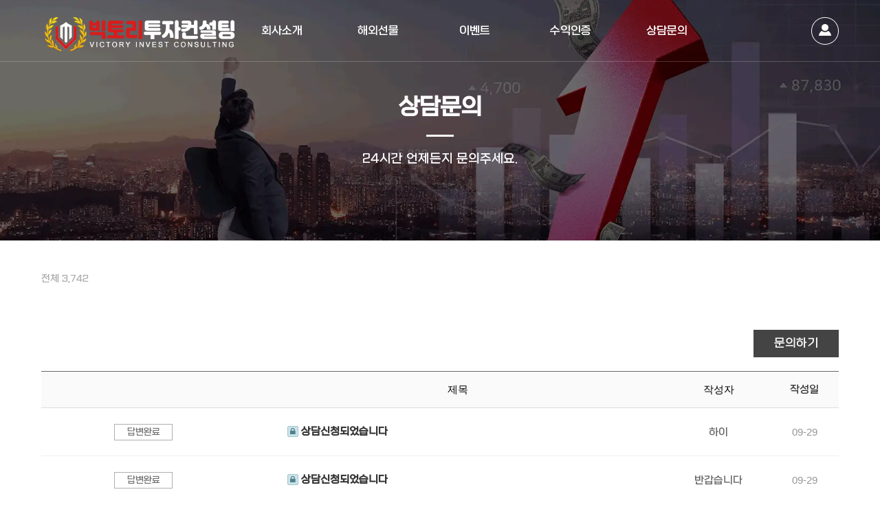

--- FILE ---
content_type: text/html; charset=utf-8
request_url: https://haesun365.com/haesun/board.php?bo_table=on24&sst=wr_datetime&sod=asc&sop=and&page=2
body_size: 7060
content:
<!doctype html>
<html lang="ko">
<head>
<meta charset="utf-8">
<meta name="viewport" content="width=device-width, initial-scale=1">

<meta http-equiv="Cache-Control" content="no-cache">
<meta name="description" content="국내주식, 해외주식, 해외선물, 선물옵션, 대여계좌, 주식재테크 신뢰받는 토탈 투자전문 파트너.">
<meta name="keywords" content="투자,주식,선물,해외선물,재테크,재태크,주부,수익,리딩,해선,HTS,MTS,프로그램,노후,노후대비,환율,나스닥,항셍,달러,소비자,옵션,만기일,경제,캘린더,미니,골드,금,골드바,뉴스,용돈,세뱃돈,테슬라,일론머스크,머스크,화성,에스엔피,에센피,S&P,100,전기차">
<meta property="og:type" content="website">
<meta property="og:url" content="https://haesun365.com/">
<meta property="og:title" content="빅토리투자컨설팅">
<meta property="og:description" content="국내주식, 해외주식, 해외선물 등 고객으로부터 신뢰받는  토탈 투자전문파트너 로서 전문화된 투자서비스를 빅토리투자컨설팅 과 함께 하세요.">
<meta property="og:image" content="https://haesun365.com/sns.jpg">
<meta name="apple-mobile-web-app-title" content="빅토리투자컨설팅">
<meta name="application-name" content="빅토리투자컨설팅">
<meta name="robots" content="index,follow">

<meta name="naver-site-verification" content="986d48275692aa7df31eb871b436cbf36867e635" />
<meta name="google-site-verification" content="aM75VQExdNbl87nHCvRrRPpHeMaX47K1vJEwxmEe-98" />

<link rel="canonical" href="https://haesun365.com/">
<link rel="apple-touch-icon" sizes="57x57" href="https://haesun365.com/theme/victory/favicon/apple-icon-57x57.png">
<link rel="apple-touch-icon" sizes="60x60" href="https://haesun365.com/theme/victory/favicon/apple-icon-60x60.png">
<link rel="apple-touch-icon" sizes="72x72" href="https://haesun365.com/theme/victory/favicon/apple-icon-72x72.png">
<link rel="apple-touch-icon" sizes="76x76" href="https://haesun365.com/theme/victory/favicon/apple-icon-76x76.png">
<link rel="apple-touch-icon" sizes="114x114" href="https://haesun365.com/theme/victory/favicon/apple-icon-114x114.png">
<link rel="apple-touch-icon" sizes="120x120" href="https://haesun365.com/theme/victory/favicon/apple-icon-120x120.png">
<link rel="apple-touch-icon" sizes="144x144" href="https://haesun365.com/theme/victory/favicon/apple-icon-144x144.png">
<link rel="apple-touch-icon" sizes="152x152" href="https://haesun365.com/theme/victory/favicon/apple-icon-152x152.png">
<link rel="apple-touch-icon" sizes="180x180" href="https://haesun365.com/theme/victory/favicon/apple-icon-180x180.png">
<link rel="icon" type="image/png" sizes="192x192"  href="https://haesun365.com/theme/victory/favicon/android-icon-192x192.png">
<link rel="icon" type="image/png" sizes="32x32" href="https://haesun365.com/theme/victory/favicon/favicon-32x32.png">
<link rel="icon" type="image/png" sizes="96x96" href="https://haesun365.com/theme/victory/favicon/favicon-96x96.png">
<link rel="icon" type="image/png" sizes="16x16" href="https://haesun365.com/theme/victory/favicon/favicon-16x16.png">

<meta name="msapplication-TileImage" content="https://haesun365.com/theme/victory/favicon/ms-icon-144x144.png">

<title>1:1문의 2 페이지 | 국내주식, 해외주식, 해외선물 투자 | 빅토리투자컨설팅</title>
<link rel="stylesheet" href="https://haesun365.com/theme/victory/css/default.css?ver=171222">
<link rel="stylesheet" href="https://haesun365.com/theme/victory/skin/board/qa/style.css?ver=171222">
<!--[if lte IE 8]>
<script src="https://haesun365.com/js/html5.js"></script>
<![endif]-->

<link rel="stylesheet" href="https://haesun365.com/theme/victory/css/common/reset.css">
<link rel="stylesheet" href="https://haesun365.com/theme/victory/css/common/headStyle.css?v=2">
<link rel="stylesheet" href="https://haesun365.com/theme/victory/css/common/footerStyle.css?v=2">
<link rel="stylesheet" href="https://haesun365.com/theme/victory/css/mainStyle.css?v=7">
<link rel="stylesheet" href="https://haesun365.com/theme/victory/css/sub/introduce.css?v=2">
<!-- <link rel="stylesheet" href="https://haesun365.com/theme/victory/css/sub/directions.css"> -->
<link rel="stylesheet" href="https://haesun365.com/theme/victory/css/table/gallery_table.css">
<!-- <link rel="stylesheet" href="https://haesun365.com/theme/victory/css/table/webzine_table.css"> -->
<link rel="stylesheet" href="https://haesun365.com/theme/victory/css/sub/bs_info.css">
<!-- <link rel="stylesheet" href="https://haesun365.com/theme/victory/css/sub/bs_area.css"> -->
<link rel="stylesheet" href="https://haesun365.com/theme/victory/css/common/common.css">
<link rel="stylesheet" href="https://haesun365.com/theme/victory/css/table/basic_table.css">
<!-- <link rel="stylesheet" href="https://haesun365.com/theme/victory/css/table/contact_us.css">
<link rel="stylesheet" href="https://haesun365.com/theme/victory/css/table/qa.css">
<link rel="stylesheet" href="https://haesun365.com/theme/victory/css/table/faq.css"> -->
<link rel="stylesheet" href="https://cdnjs.cloudflare.com/ajax/libs/Swiper/4.5.0/css/swiper.min.css">
<link rel="stylesheet" href="https://haesun365.com/theme/victory/css/common/animate.css">
<!--[if IE]> 
<link rel="stylesheet" href="https://haesun365.com/theme/victory/css/ie.css">
<![endif]-->
<!--[if IE 9]>
<link rel="stylesheet" href="https://haesun365.com/theme/victory/css/ie9.css">
<![endif]-->

<script>
// 자바스크립트에서 사용하는 전역변수 선언
var g5_url       = "https://haesun365.com";
var g5_bbs_url   = "https://haesun365.com/haesun";
var g5_is_member = "";
var g5_is_admin  = "";
var g5_is_mobile = "";
var g5_bo_table  = "on24";
var g5_sca       = "";
var g5_editor    = "smarteditor2";
var g5_cookie_domain = ".haesun365.com";
</script>
<script src="https://haesun365.com/js/jquery-1.8.3.min.js"></script>
<script src="https://haesun365.com/js/jquery.menu.js?ver=171222"></script>
<script src="https://haesun365.com/js/common.js?ver=171222"></script>
<script src="https://haesun365.com/js/wrest.js?ver=171222"></script>
<script src="https://haesun365.com/js/placeholders.min.js"></script>
<script src="https://haesun365.com/theme/victory/js/site.js"></script>
<script src="https://cdnjs.cloudflare.com/ajax/libs/Swiper/4.5.0/js/swiper.min.js"></script>
<script src="https://cdnjs.cloudflare.com/ajax/libs/wow/1.1.2/wow.min.js"></script>

<script type="application/ld+json">
{
  "@context": "https://schema.org/",
  "@type": "WebSite",
  "name": "국내주식, 해외주식, 해외선물 - 빅토리투자컨설팅",
  "url": "https://haesun365.com",
  "potentialAction": {
    "@type": "SearchAction",
    "target": "https://haesun365.com/haesun/search.php?srows=10&gr_id=&sfl=wr_subject%7C%7Cwr_content&stx={search_term_string}&sop=or{search_term_string}",
    "query-input": "required name=search_term_string"
  }
}
</script>

<link rel="stylesheet" href="https://haesun365.com/js/font-awesome/css/font-awesome.min.css">
</head>
<body>

<script>
    new WOW().init();
</script>
<script>
    $(function() {
        $("#gnb .gnb_1dli").mouseenter(function() {
            var menuWidth = $("#gnb .gnb_1dli").outerWidth();
            var menuLeft = 0;
            var index = $(this).index();

            for (var i = 0; i <= index - 1; i++) {
                menuLeft += $("#gnb .gnb_1dli").eq(i).outerWidth();
            }
            menuLeft -= $(this).outerWidth();
            $("#nav_bar").stop().animate({
                width: menuWidth,
                left: menuLeft
            }, 300);
        });

        $("#gnb").mouseleave(function() {
            $("#nav_bar").stop().animate({
                width: 0,
                left: 0
            }, 0);
        });
        setInterval(function() {
            if ($(window).scrollTop() >= 90) {
                $("#hd").addClass("scrollBg");
                $("#logo img.logo_pc").attr("src", "https://haesun365.com/theme/victory/img/common/logo.webp");
            } else {
                $("#hd").removeClass("scrollBg");
                $("#logo img.logo_pc").attr("src", "https://haesun365.com/theme/victory/img/common/logo_white.webp");
            }
        }, 300);
    });
</script>

<!-- 상단 시작 { -->
<script>

$(document).ready(function(){
//Check to see if the window is top if not then display button
$(window).scroll(function(){
if ($(this).scrollTop() > 100) {
$('#sideQuick').fadeIn();
} else {
$('#sideQuick').fadeOut();
}
});
//Click event to scroll to top
$('.scrollToTop').click(function(){
$('html, body').animate({scrollTop : 0},100);
return false;
});
});
</script>
<div id="hd">
     <h1 id="hd_h1">해외선물투자, 국내주식 및 해외주식 전문 컨설팅 빅토리투자컨설팅</h1>

    <div id="skip_to_container"><a href="#container">본문 바로가기</a></div>

    
    <ul id="sideQuick" class="list-unstyled mb-none">
        <li>
            <a href="https://haesun365.com/haesun/board.php?bo_table=on24">
                <div class="icon">
                    <img src="https://haesun365.com/theme/victory/img/common/chat-icon.png" alt="해선상담">
                </div>
                <h6 class="dft mb-none text-light">상담신청</h6>
            </a>
        </li>
        <li>
            <a href="https://open.kakao.com/o/sbcsNtTf" target="_blank">
                <div class="icon">
                    <img src="https://haesun365.com/theme/victory/img/common/kakao-icon.png" alt="해선상담 카카오톡">
                </div>
                <h6 class="dft mb-none text-light">카카오톡</h6>
            </a>
        </li>
        <!-- <li>
            <a href="">
                <div class="icon">
                    <img src="https://haesun365.com/theme/victory/img/common/blog-icon.png" alt="해선 블로그">
                </div>
                <h6 class="dft mb-none text-light">블로그</h6>
            </a>
        </li> -->
        <li class="hidden-xs hidden-sm">
            <a href="#" class="scrollToTop">맨위로</a>
        </li>
    </ul>
    <div id="hd_wrapper">
        <div class="inner">
            <div id="mb-open-menu">
                <span class="line1"></span>
                <span class="line2"></span>
                <span class="line3"></span>
            </div>
            <div id="tnb">
                <ul>
                                        <li class="join"><a href="https://haesun365.com/haesun/register.php"><i class="fa fa-user-plus" aria-hidden="true"></i> 회원가입</a></li>
                    <li class="login"><a href="https://haesun365.com/haesun/login.php"><b><i class="fa fa-sign-in" aria-hidden="true"></i> 로그인</b></a></li>
                                    </ul>
            </div>
            
           
            <div id="logo">
                <a href="https://haesun365.com">
                    <img class="logo_pc" src="https://haesun365.com/theme/victory/img/common/logo_white.webp" alt="국내주식, 해외주식, 해외선물 투자 | 빅토리투자컨설팅">
                    <img class="logo_mobile" src="https://haesun365.com/theme/victory/img/common/logo_white.webp" alt="국내주식, 해외주식, 해외선물 투자 | 빅토리투자컨설팅">
                </a>
            </div>


            <nav id="gnb">
                <h2>메인메뉴</h2>
                <div class="gnb_wrap">
                    <ul id="gnb_1dul">
                        <li class="gnb_1dli gnb_mnal"><button type="button" class="gnb_menu_btn"><i class="fa fa-bars" aria-hidden="true"></i><span class="sound_only">전체메뉴열기</span></button></li>
                                                <li class="gnb_1dli" style="z-index:999">
                            <a href="/theme/victory/company/victory.php" target="_self" class="gnb_1da">회사소개</a>
                                                    </li>
                                                <li class="gnb_1dli" style="z-index:998">
                            <a href="/theme/victory/company/introduce.php" target="_self" class="gnb_1da">해외선물</a>
                                                    </li>
                                                <li class="gnb_1dli" style="z-index:997">
                            <a href="https://haesun365.com/haesun/board.php?bo_table=event" target="_self" class="gnb_1da">이벤트</a>
                            <span class="bg">하위분류</span><ul class="gnb_2dul">
                        <li class="gnb_2dli"><a href="https://haesun365.com/haesun/board.php?bo_table=event" target="_self" class="gnb_2da">이벤트</a></li>
                                                <li class="gnb_2dli"><a href="https://haesun365.com/haesun/write.php?bo_table=online_event" target="_self" class="gnb_2da">이벤트신청</a></li>
                        </ul>
                        </li>
                                                <li class="gnb_1dli" style="z-index:996">
                            <a href="https://haesun365.com/haesun/board.php?bo_table=win" target="_self" class="gnb_1da">수익인증</a>
                                                    </li>
                                                <li class="gnb_1dli" style="z-index:995">
                            <a href="https://haesun365.com/haesun/board.php?bo_table=on24" target="_self" class="gnb_1da">상담문의</a>
                                                    </li>
                                            </ul>
                </div>
                <div id="nav_bar"></div>
            </nav>
            <script>
                $(function() {
                    $(".gnb_menu_btn").click(function() {
                        $("#gnb_all").show();
                    });
                    $(".gnb_close_btn").click(function() {
                        $("#gnb_all").hide();
                    });
                });
            </script>
        </div>
    </div>
</div>
<!-- } 상단 끝 -->
<!--<div class="popup_log">-->
    
<!--</div>-->

<hr>

<!-- 콘텐츠 시작 { -->
<div id="wrapper">
    <div id="container_wr">

        <div id="container">
            <h2 id="container_title"><span title="1:1문의 2 페이지">1:1문의</span></h2><div class="ing_bnr_Wrap">
    <div class="bnrimg qa_banner"><br style="clear:both;" /></div>
    <div class="bnrtxtwrap">
        <h3 class="wow fadeInDown">상담문의</h3>
        <div class="bnrline wow fadeInDown"></div>
        <p class="wow fadeInDown">24시간 언제든지 문의주세요.</p>
    </div>
</div>
<script>
    new WOW().init();
</script>
<style type="text/css">
    .qnaIco3{border: 1px #b7b7b7 solid;
    color: #979797;}
</style>
<!-- 게시판 목록 시작 { -->
<!-- <div id="bo_list" style="width:100%"> -->
<div class="inner">
    <div id="bo_list" class="faq_bo_list">
        <!-- 게시판 페이지 정보 및 버튼 시작 { -->
        <div id="bo_btn_top" class="faq_bo_btn_top wow fadeInUp">
            <div id="bo_list_total">
                <span>전체 3,742</span>
            </div>
                
                        <ul class="btn_bo_user faq_btn_bo_user">
                                                <li><a href="./write.php?bo_table=on24" class="btn_b02 btn faq_btn btn_write"> 문의하기</a></li>            </ul>
                    </div>
        <!-- } 게시판 페이지 정보 및 버튼 끝 -->

        <!-- 게시판 카테고리 시작 { -->
                <!-- } 게시판 카테고리 끝 -->
        <form name="fboardlist" id="fboardlist" action="./board_list_update.php" onsubmit="return fboardlist_submit(this);" method="post" class="wow fadeInUp" data-wow-delay="0.3s">
            <input type="hidden" name="bo_table" value="on24">
            <input type="hidden" name="sfl" value="">
            <input type="hidden" name="stx" value="">
            <input type="hidden" name="spt" value="">
            <input type="hidden" name="sca" value="">
            <input type="hidden" name="sst" value="wr_datetime">
            <input type="hidden" name="sod" value="asc">
            <input type="hidden" name="page" value="2">
            <input type="hidden" name="sw" value="">

            <div class="tbl_head01 tbl_wrap">
                <table>
                    <caption>1:1문의 목록</caption>
                    <thead>
                        <tr>
                                                        <th scope="col"></th>
                            <th scope="col">제목</th>
                            <th scope="col" class="th_name">작성자</th>
                            <!-- <th scope="col"><a href="/haesun/board.php?bo_table=on24&amp;sop=and&amp;sst=wr_hit&amp;sod=desc&amp;sfl=&amp;stx=&amp;sca=&amp;page=2">조회 <i class="fa fa-sort" aria-hidden="true"></i></a></th>
                                 -->
                            <th scope="col" class="th_date"><a href="/haesun/board.php?bo_table=on24&amp;sop=and&amp;sst=wr_datetime&amp;sod=desc&amp;sfl=&amp;stx=&amp;sca=&amp;page=2"><a>작성일 </a></th>
                        </tr>
                    </thead>
                    <tbody>
                                                <tr class="">
                                                        <td class="td_num2">
                                                                                                <span class="qnaIco qnaIco2">답변완료</span>
                                                                                            </td>

                            <td class="td_subject faq_td_subject" style="padding-left:0px">
                                                                <div class="bo_tit">

                                    <a class="title" href="https://haesun365.com/haesun/board.php?bo_table=on24&amp;wr_id=150&amp;sst=wr_datetime&amp;sod=asc&amp;sop=and&amp;page=2">
                                                                                <i class="fa fa-lock" aria-hidden="true"></i>                                        상담신청되었습니다
                                    </a>
                                                                    </div>

                            </td>
                            <td class="td_name sv_use"><span class="sv_guest">하이</span></td>
                            <!--  <td class="td_num">2</td>
                                 -->
                            <td class="td_datetime">09-29</td>

                        </tr>
                                                <tr class="">
                                                        <td class="td_num2">
                                                                                                <span class="qnaIco qnaIco2">답변완료</span>
                                                                                            </td>

                            <td class="td_subject faq_td_subject" style="padding-left:0px">
                                                                <div class="bo_tit">

                                    <a class="title" href="https://haesun365.com/haesun/board.php?bo_table=on24&amp;wr_id=154&amp;sst=wr_datetime&amp;sod=asc&amp;sop=and&amp;page=2">
                                                                                <i class="fa fa-lock" aria-hidden="true"></i>                                        상담신청되었습니다
                                    </a>
                                                                    </div>

                            </td>
                            <td class="td_name sv_use"><span class="sv_guest">반갑습니다</span></td>
                            <!--  <td class="td_num">1</td>
                                 -->
                            <td class="td_datetime">09-29</td>

                        </tr>
                                                <tr class="">
                                                        <td class="td_num2">
                                                                                                <span class="qnaIco qnaIco2">답변완료</span>
                                                                                            </td>

                            <td class="td_subject faq_td_subject" style="padding-left:0px">
                                                                <div class="bo_tit">

                                    <a class="title" href="https://haesun365.com/haesun/board.php?bo_table=on24&amp;wr_id=155&amp;sst=wr_datetime&amp;sod=asc&amp;sop=and&amp;page=2">
                                                                                <i class="fa fa-lock" aria-hidden="true"></i>                                        상담신청되었습니다
                                    </a>
                                                                    </div>

                            </td>
                            <td class="td_name sv_use"><span class="sv_guest">상담</span></td>
                            <!--  <td class="td_num">1</td>
                                 -->
                            <td class="td_datetime">09-30</td>

                        </tr>
                                                <tr class="">
                                                        <td class="td_num2">
                                                                                                <span class="qnaIco qnaIco2">답변완료</span>
                                                                                            </td>

                            <td class="td_subject faq_td_subject" style="padding-left:0px">
                                                                <div class="bo_tit">

                                    <a class="title" href="https://haesun365.com/haesun/board.php?bo_table=on24&amp;wr_id=159&amp;sst=wr_datetime&amp;sod=asc&amp;sop=and&amp;page=2">
                                                                                <i class="fa fa-lock" aria-hidden="true"></i>                                        상담신청되었습니다
                                    </a>
                                                                    </div>

                            </td>
                            <td class="td_name sv_use"><span class="sv_guest">다계약좋아</span></td>
                            <!--  <td class="td_num">1</td>
                                 -->
                            <td class="td_datetime">09-30</td>

                        </tr>
                                                <tr class="">
                                                        <td class="td_num2">
                                                                                                <span class="qnaIco qnaIco2">답변완료</span>
                                                                                            </td>

                            <td class="td_subject faq_td_subject" style="padding-left:0px">
                                                                <div class="bo_tit">

                                    <a class="title" href="https://haesun365.com/haesun/board.php?bo_table=on24&amp;wr_id=160&amp;sst=wr_datetime&amp;sod=asc&amp;sop=and&amp;page=2">
                                                                                <i class="fa fa-lock" aria-hidden="true"></i>                                        상담신청되었습니다
                                    </a>
                                                                    </div>

                            </td>
                            <td class="td_name sv_use"><span class="sv_guest">나는바보</span></td>
                            <!--  <td class="td_num">1</td>
                                 -->
                            <td class="td_datetime">09-30</td>

                        </tr>
                                                <tr class="">
                                                        <td class="td_num2">
                                                                                                <span class="qnaIco qnaIco2">답변완료</span>
                                                                                            </td>

                            <td class="td_subject faq_td_subject" style="padding-left:0px">
                                                                <div class="bo_tit">

                                    <a class="title" href="https://haesun365.com/haesun/board.php?bo_table=on24&amp;wr_id=161&amp;sst=wr_datetime&amp;sod=asc&amp;sop=and&amp;page=2">
                                                                                <i class="fa fa-lock" aria-hidden="true"></i>                                        상담신청되었습니다
                                    </a>
                                                                    </div>

                            </td>
                            <td class="td_name sv_use"><span class="sv_guest">뿌셔뿌셔</span></td>
                            <!--  <td class="td_num">1</td>
                                 -->
                            <td class="td_datetime">10-03</td>

                        </tr>
                                                <tr class="">
                                                        <td class="td_num2">
                                                                                                <span class="qnaIco qnaIco2">답변완료</span>
                                                                                            </td>

                            <td class="td_subject faq_td_subject" style="padding-left:0px">
                                                                <div class="bo_tit">

                                    <a class="title" href="https://haesun365.com/haesun/board.php?bo_table=on24&amp;wr_id=162&amp;sst=wr_datetime&amp;sod=asc&amp;sop=and&amp;page=2">
                                                                                <i class="fa fa-lock" aria-hidden="true"></i>                                        상담신청되었습니다
                                    </a>
                                                                    </div>

                            </td>
                            <td class="td_name sv_use"><span class="sv_guest">상담을원함</span></td>
                            <!--  <td class="td_num">1</td>
                                 -->
                            <td class="td_datetime">10-03</td>

                        </tr>
                                                <tr class="">
                                                        <td class="td_num2">
                                                                                                <span class="qnaIco qnaIco2">답변완료</span>
                                                                                            </td>

                            <td class="td_subject faq_td_subject" style="padding-left:0px">
                                                                <div class="bo_tit">

                                    <a class="title" href="https://haesun365.com/haesun/board.php?bo_table=on24&amp;wr_id=167&amp;sst=wr_datetime&amp;sod=asc&amp;sop=and&amp;page=2">
                                                                                <i class="fa fa-lock" aria-hidden="true"></i>                                        상담신청되었습니다
                                    </a>
                                                                    </div>

                            </td>
                            <td class="td_name sv_use"><span class="sv_guest">환상게임</span></td>
                            <!--  <td class="td_num">1</td>
                                 -->
                            <td class="td_datetime">10-03</td>

                        </tr>
                                                <tr class="">
                                                        <td class="td_num2">
                                                                                                <span class="qnaIco qnaIco2">답변완료</span>
                                                                                            </td>

                            <td class="td_subject faq_td_subject" style="padding-left:0px">
                                                                <div class="bo_tit">

                                    <a class="title" href="https://haesun365.com/haesun/board.php?bo_table=on24&amp;wr_id=168&amp;sst=wr_datetime&amp;sod=asc&amp;sop=and&amp;page=2">
                                                                                <i class="fa fa-lock" aria-hidden="true"></i>                                        상담신청되었습니다
                                    </a>
                                                                    </div>

                            </td>
                            <td class="td_name sv_use"><span class="sv_guest">무지개</span></td>
                            <!--  <td class="td_num">1</td>
                                 -->
                            <td class="td_datetime">10-04</td>

                        </tr>
                                                <tr class="">
                                                        <td class="td_num2">
                                                                                                <span class="qnaIco qnaIco2">답변완료</span>
                                                                                            </td>

                            <td class="td_subject faq_td_subject" style="padding-left:0px">
                                                                <div class="bo_tit">

                                    <a class="title" href="https://haesun365.com/haesun/board.php?bo_table=on24&amp;wr_id=170&amp;sst=wr_datetime&amp;sod=asc&amp;sop=and&amp;page=2">
                                                                                <i class="fa fa-lock" aria-hidden="true"></i>                                        상담신청되었습니다
                                    </a>
                                                                    </div>

                            </td>
                            <td class="td_name sv_use"><span class="sv_guest">겨울연가</span></td>
                            <!--  <td class="td_num">1</td>
                                 -->
                            <td class="td_datetime">10-05</td>

                        </tr>
                                                <tr class="">
                                                        <td class="td_num2">
                                                                                                <span class="qnaIco qnaIco2">답변완료</span>
                                                                                            </td>

                            <td class="td_subject faq_td_subject" style="padding-left:0px">
                                                                <div class="bo_tit">

                                    <a class="title" href="https://haesun365.com/haesun/board.php?bo_table=on24&amp;wr_id=171&amp;sst=wr_datetime&amp;sod=asc&amp;sop=and&amp;page=2">
                                                                                <i class="fa fa-lock" aria-hidden="true"></i>                                        상담신청되었습니다
                                    </a>
                                                                    </div>

                            </td>
                            <td class="td_name sv_use"><span class="sv_guest">빠른답변요망</span></td>
                            <!--  <td class="td_num">1</td>
                                 -->
                            <td class="td_datetime">10-06</td>

                        </tr>
                                                <tr class="">
                                                        <td class="td_num2">
                                                                                                <span class="qnaIco qnaIco2">답변완료</span>
                                                                                            </td>

                            <td class="td_subject faq_td_subject" style="padding-left:0px">
                                                                <div class="bo_tit">

                                    <a class="title" href="https://haesun365.com/haesun/board.php?bo_table=on24&amp;wr_id=172&amp;sst=wr_datetime&amp;sod=asc&amp;sop=and&amp;page=2">
                                                                                <i class="fa fa-lock" aria-hidden="true"></i>                                        상담신청되었습니다
                                    </a>
                                                                    </div>

                            </td>
                            <td class="td_name sv_use"><span class="sv_guest">선물인생</span></td>
                            <!--  <td class="td_num">1</td>
                                 -->
                            <td class="td_datetime">10-06</td>

                        </tr>
                                                <tr class="">
                                                        <td class="td_num2">
                                                                                                <span class="qnaIco qnaIco2">답변완료</span>
                                                                                            </td>

                            <td class="td_subject faq_td_subject" style="padding-left:0px">
                                                                <div class="bo_tit">

                                    <a class="title" href="https://haesun365.com/haesun/board.php?bo_table=on24&amp;wr_id=173&amp;sst=wr_datetime&amp;sod=asc&amp;sop=and&amp;page=2">
                                                                                <i class="fa fa-lock" aria-hidden="true"></i>                                        상담신청되었습니다
                                    </a>
                                                                    </div>

                            </td>
                            <td class="td_name sv_use"><span class="sv_guest">아빠가사온통닭</span></td>
                            <!--  <td class="td_num">1</td>
                                 -->
                            <td class="td_datetime">10-06</td>

                        </tr>
                                                <tr class="">
                                                        <td class="td_num2">
                                                                                                <span class="qnaIco qnaIco2">답변완료</span>
                                                                                            </td>

                            <td class="td_subject faq_td_subject" style="padding-left:0px">
                                                                <div class="bo_tit">

                                    <a class="title" href="https://haesun365.com/haesun/board.php?bo_table=on24&amp;wr_id=174&amp;sst=wr_datetime&amp;sod=asc&amp;sop=and&amp;page=2">
                                                                                <i class="fa fa-lock" aria-hidden="true"></i>                                        상담신청되었습니다
                                    </a>
                                                                    </div>

                            </td>
                            <td class="td_name sv_use"><span class="sv_guest">추억</span></td>
                            <!--  <td class="td_num">1</td>
                                 -->
                            <td class="td_datetime">10-06</td>

                        </tr>
                                                <tr class="">
                                                        <td class="td_num2">
                                                                                                <span class="qnaIco qnaIco2">답변완료</span>
                                                                                            </td>

                            <td class="td_subject faq_td_subject" style="padding-left:0px">
                                                                <div class="bo_tit">

                                    <a class="title" href="https://haesun365.com/haesun/board.php?bo_table=on24&amp;wr_id=175&amp;sst=wr_datetime&amp;sod=asc&amp;sop=and&amp;page=2">
                                                                                <i class="fa fa-lock" aria-hidden="true"></i>                                        상담신청되었습니다
                                    </a>
                                                                    </div>

                            </td>
                            <td class="td_name sv_use"><span class="sv_guest">증거금문의</span></td>
                            <!--  <td class="td_num">1</td>
                                 -->
                            <td class="td_datetime">10-07</td>

                        </tr>
                                                                    </tbody>
                </table>
            </div>
                        <div class="bo_fx">
                <div class="clearfix">
                                        <ul class="btn_bo_user">
                                                                                            </ul>
                                    </div>
                            </div>
        </form>


    </div>
</div>

<div class="wow fadeInUp"><nav class="pg_wrap"><span class="pg"><a href="./board.php?bo_table=on24&amp;sst=wr_datetime&amp;sod=asc&amp;sop=and&amp;page=1" class="pg_page pg_start">처음</a>
<a href="./board.php?bo_table=on24&amp;sst=wr_datetime&amp;sod=asc&amp;sop=and&amp;page=1" class="pg_page">1<span class="sound_only">페이지</span></a>
<span class="sound_only">열린</span><strong class="pg_current">2</strong><span class="sound_only">페이지</span>
<a href="./board.php?bo_table=on24&amp;sst=wr_datetime&amp;sod=asc&amp;sop=and&amp;page=3" class="pg_page">3<span class="sound_only">페이지</span></a>
<a href="./board.php?bo_table=on24&amp;sst=wr_datetime&amp;sod=asc&amp;sop=and&amp;page=4" class="pg_page">4<span class="sound_only">페이지</span></a>
<a href="./board.php?bo_table=on24&amp;sst=wr_datetime&amp;sod=asc&amp;sop=and&amp;page=5" class="pg_page">5<span class="sound_only">페이지</span></a>
<a href="./board.php?bo_table=on24&amp;sst=wr_datetime&amp;sod=asc&amp;sop=and&amp;page=6" class="pg_page">6<span class="sound_only">페이지</span></a>
<a href="./board.php?bo_table=on24&amp;sst=wr_datetime&amp;sod=asc&amp;sop=and&amp;page=7" class="pg_page">7<span class="sound_only">페이지</span></a>
<a href="./board.php?bo_table=on24&amp;sst=wr_datetime&amp;sod=asc&amp;sop=and&amp;page=8" class="pg_page">8<span class="sound_only">페이지</span></a>
<a href="./board.php?bo_table=on24&amp;sst=wr_datetime&amp;sod=asc&amp;sop=and&amp;page=9" class="pg_page">9<span class="sound_only">페이지</span></a>
<a href="./board.php?bo_table=on24&amp;sst=wr_datetime&amp;sod=asc&amp;sop=and&amp;page=10" class="pg_page">10<span class="sound_only">페이지</span></a>
<a href="./board.php?bo_table=on24&amp;sst=wr_datetime&amp;sod=asc&amp;sop=and&amp;page=11" class="pg_page pg_next">다음</a>
<a href="./board.php?bo_table=on24&amp;sst=wr_datetime&amp;sod=asc&amp;sop=and&amp;page=250" class="pg_page pg_end">맨끝</a>
</span></nav></div>

<!-- 게시판 검색 시작 { -->
<div class="inner clearfix wow fadeInUp">
    <fieldset id="bo_sch">

        <legend>게시물 검색</legend>

        <form name="fsearch" method="get">
            <input type="hidden" name="bo_table" value="on24">
            <input type="hidden" name="sca" value="">
            <input type="hidden" name="sop" value="and">
            <label for="sfl" class="sound_only">검색대상</label>
            <select name="sfl" id="sfl">
                <option value="wr_subject" >전체</option>
                <option value="wr_content" >내용</option>
                <option value="wr_subject||wr_content" >제목+내용</option>
                <option value="mb_id,1" >회원아이디</option>
                <option value="mb_id,0" >회원아이디(코)</option>
                <option value="wr_name,1" >글쓴이</option>
                <option value="wr_name,0" >글쓴이(코)</option>
            </select>
            <label for="stx" class="sound_only">검색어<strong class="sound_only"> 필수</strong></label>
            <input type="text" name="stx" value="" required id="stx" class="sch_input" size="25" maxlength="20" placeholder="">
            <button type="submit" value="검색" class="sch_btn">검색<span class="sound_only">검색</span></button>
        </form>

    </fieldset>

</div>
<!-- } 게시판 검색 끝 -->




<!-- } 게시판 목록 끝 -->
    </div>
</div>
        
       <div id="aside">
           <div class="close_menu" id="mobile_menu_close">
                <span class="close-line1"></span>
                <span class="close-line2"></span>
            </div>   
            <div class="mobile_menu">
                <ul>
                                        <li class="mobile-list">
                        <a href="/theme/victory/company/victory.php" class="gnb_1da">회사소개</a>
                        
                                            </li>
                                        <li class="mobile-list">
                        <a href="/theme/victory/company/introduce.php" class="gnb_1da">해외선물</a>
                        
                                            </li>
                                        <li class="mobile-list">
                        <a href="https://haesun365.com/haesun/board.php?bo_table=event" class="gnb_1da">이벤트</a>
                        
                        <ul class="mb-sub-ul">
                            <li><a href="https://haesun365.com/haesun/board.php?bo_table=event" target="_self">이벤트</a></li>
                                                    <li><a href="https://haesun365.com/haesun/write.php?bo_table=online_event" target="_self">이벤트신청</a></li>
                        </ul>
                    </li>
                                        <li class="mobile-list">
                        <a href="https://haesun365.com/haesun/board.php?bo_table=win" class="gnb_1da">수익인증</a>
                        
                                            </li>
                                        <li class="mobile-list">
                        <a href="https://haesun365.com/haesun/board.php?bo_table=on24" class="gnb_1da">상담문의</a>
                        
                                            </li>
                                    </ul>
            </div>
        </div>
        <div class="mask"></div>
        <script type="text/javascript">
            $( document ).ready(function(){
                
                // $(function () {
                //     $('.mobile_menu > ul > li > a').click(function () {
                //     $( this ).parent().find('ul').slideToggle();
                //     $(this).parent().siblings().children().next().slideUp();
                //     return false;
                // });
                // $('.mobile_menu > ul > li > a').bind('touchstart', function (e) {
                //     $(this).trigger('click');
                //     e.preventDefault();
                // });
                // });

                $( "#mb-open-menu" ).click(function(){
                    $( "#aside" ).animate({"right":"0px"}, 200);
                    $( ".mask" ).css('display','block');
                    $( ".close_menu" ).animate({"right":"20px"}, 200);
                    $("body").css("position","fixed");
                });

                $( "#mobile_menu_close, .mask" ).click(function(){
                    $( "#aside" ).animate({"right":"-100%"}, 200);
                    $( ".close_menu" ).animate({"right":"-100%"}, 200);
                      $( ".mask" ).css('display','none');
                    $("body").css("position","relative");
                });
            });

        </script>
</div>

<!-- } 콘텐츠 끝 -->

<hr>

<script>
    new WOW().init();

</script>

<!-- 하단 시작 { -->
<div id="ft">
    <div id="ft_wr">
       <!-- <div id="ft_sns">
            <ul>
                <li><a href="javascirpt:;">naver blog</a></li>
                <li class="ft_sns2"><a href="javascirpt:;">daum cafe</a></li>
                <li class="ft_sns3"><a href="javascirpt:;">facebook</a></li>
                <li class="ft_sns4"><a href="javascirpt:;">instagram</a></li>
            </ul>
        </div> -->
        <div id="ft_contact">
            <!-- <strong>-</strong> -->
            <!-- <p>평일 : 09:00 - 18:00<br />(점심시간 12:30 - 13:30 / 주말, 공휴일 휴무)</p> -->
        </div>
        <div id="ft_link">
            <a href="https://haesun365.com/theme/victory/company/introduce.php">회사소개</a>
            <a href="https://haesun365.com/haesun/content.php?co_id=privacy">개인정보보호정책</a>
            <a class="ft_link3" href="https://haesun365.com/haesun/content.php?co_id=provision">이메일무단수집거부</a>
        </div>
        
        <div id="ft_company">
            <ul>
                <li class="ft_company1">상호 : 빅토리투자컨설팅</li>
                <li class="ft_company2">대표 : 김승일</li>
                <!-- <li class="ft_company3">주소 : 서울 강남</li>
                <li class="ft_company4">텔레그램 : vitory</li>
                <li class="ft_company5">카타오톡 : vitory</li> -->
                <li class="ft_company6">이메일 : <a href="victory@gmail.com"><span class="__cf_email__" data-cfemail="097f606a7d667b70496e64686065276a6664">[email&#160;protected]</span></a></li>
            </ul>
        </div>
        
        <div id="ft_copy">
            Copyright &copy; <b>빅토리투자컨설팅</b> <span>All rights reserved.</span>
        </div>
    </div>

</div>


<!-- } 하단 끝 -->

<script data-cfasync="false" src="/cdn-cgi/scripts/5c5dd728/cloudflare-static/email-decode.min.js"></script><script>
$(function() {
    // 폰트 리사이즈 쿠키있으면 실행
    font_resize("container", get_cookie("ck_font_resize_rmv_class"), get_cookie("ck_font_resize_add_class"));
});
</script>



<!-- ie6,7에서 사이드뷰가 게시판 목록에서 아래 사이드뷰에 가려지는 현상 수정 -->
<!--[if lte IE 7]>
<script>
$(function() {
    var $sv_use = $(".sv_use");
    var count = $sv_use.length;

    $sv_use.each(function() {
        $(this).css("z-index", count);
        $(this).css("position", "relative");
        count = count - 1;
    });
});
</script>
<![endif]-->

<script defer src="https://static.cloudflareinsights.com/beacon.min.js/vcd15cbe7772f49c399c6a5babf22c1241717689176015" integrity="sha512-ZpsOmlRQV6y907TI0dKBHq9Md29nnaEIPlkf84rnaERnq6zvWvPUqr2ft8M1aS28oN72PdrCzSjY4U6VaAw1EQ==" data-cf-beacon='{"version":"2024.11.0","token":"20549531846f4e3e84f821d7823b50df","r":1,"server_timing":{"name":{"cfCacheStatus":true,"cfEdge":true,"cfExtPri":true,"cfL4":true,"cfOrigin":true,"cfSpeedBrain":true},"location_startswith":null}}' crossorigin="anonymous"></script>
</body>
</html>



















<!-- 사용스킨 : theme/qa -->


--- FILE ---
content_type: text/css
request_url: https://haesun365.com/theme/victory/css/common/reset.css
body_size: 453
content:
/*reset.css*/

body.dark-mode .aboutWrap {
  background: #333;
}

body.dark-mode .aboutWrap h1,
h2,
h3,
p {
  color: #fff;
}

body.dark-mode p,
body.dark-mode h1,
body.dark-mode h2,
body.dark-mode h3,
body.dark-mode a {
  color: #fff;
}

body.dark-mode button {
  background-color: #c71526;
  color: #fff;
}

body.light-mode h1,
h2,
h3,
p,
a {
  color: #333;
}

body.light-mode button {
  background-color: #c71526;
  color: #eee
}

button {
  background: #c71526;
}

#darkLight {
  width: 70px;
  height: 90px;
  font-size: 3em;
  padding-left: 0.5%;
  position: fixed;
  right: 0;
  bottom: 3%;
  border-radius: 100px 0 0 100px;
  transition: all .3s;
  z-index: 99999;
}

#darkLight:hover {
  width: 130px;
  padding-left: 1%;
  background-color: #111;
}

html,
body {
  width: 100%;
  -ms-overflow-x: hidden;
  overflow-x: hidden;
}

#aside {
  display: none;
}

#top_btn {
  display: none;
}

.gnb_menu_btn {
  display: none;
}

body {
  background: none;
}

#hd {
  border-top: none;
  width: 100%;
  height: 90px;
  position: absolute;
}

#hd_wrapper {
  padding: 0;
}

#container_wr {
  width: 100%;
}

#container {
  margin: 0;
  width: 100%;
}

#logo {
  padding: 0;
  float: none;
}

#gnb {
  height: 100%;
}

#gnb .gnb_wrap {
  width: 100%;
}

#gnb .gnb_mnal {
  display: none;
}

#gnb #gnb_1dul {
  background: none;
  -webkit-box-shadow: none;
  box-shadow: none;
  width: 100%;
}

#gnb .gnb_1dli {
  padding: 0;
}

#gnb .gnb_1dli:hover {
  background: none;
  -webkit-transition: none;
  transition: none;
}

.gnb_1da {
  color: #000;
}

#ft {
  border-top: none;
  background: none;
  padding-bottom: 0;
  text-align: left;
}

#ft_wr {
  width: 100%;
}

#ft_link {
  border-bottom: none;
  padding: 0;
}

#ft_link a {
  padding: 0;
  line-height: 1em;
  font-weight: normal;
}

#ft_copy {
  color: #000;
  font-size: 1em;
}

button[type="submit"] {
  outline: 0;
}

input[type="submit"] {
  -webkit-appearance: none;
  -webkit-border-radius: 0;
}

img,
iframe,
fieldset,
frameset,
input,
select,
option,
textarea,
button {
  border: 0 none;
  border-radius: 0;
}

ul,
ol,
li {
  list-style: none;
}

b,
strong {
  font-weight: normal;
}

address,
i,
em {
  font-style: normal;
}

a {
  text-decoration: none;
}

a,
img {
  display: block;
}

html,
body,
table,
tr,
th,
td,
input,
select,
option,
textarea,
button {
  font: 15px / 150% sans-serif;
  color: #000;
  font-weight: normal;
}

h1,
h2,
h3,
h4,
h5,
h6 {
  font-size: 1.0em;
  font-weight: normal;
}

--- FILE ---
content_type: text/css
request_url: https://haesun365.com/theme/victory/css/common/headStyle.css?v=2
body_size: 1559
content:
/*headStyle.css*/
.dark-mode {
    background: #333;
}

.dark-mode h1,
h2,
h3,
p {
    color: #fff;
}

.dark-mode p,
.dark-mode h1,
body.dark-mode h2,
body.dark-mode h3,
body.dark-mode a {
    color: #fff;
}

body.dark-mode button {
    background-color: #c71526;
    color: #fff;
}

body.light-mode h1,
h2,
h3,
p,
a {
    color: #333;
}

body.light-mode button {
    background-color: #c71526;
    color: #ee1e
}

button {
    background: #c71526;
}

#darkLight {
    width: 70px;
    height: 90px;
    font-size: 3em;
    padding-left: 0.5%;
    position: fixed;
    right: 0;
    bottom: 3%;
    border-radius: 100px 0 0 100px;
    transition: all .3s;
    z-index: 99999;
}

#darkLight:hover {
    width: 130px;
    padding-left: 1%;
    background-color: #111;
}

#hd {
    width: 100%;
    border-bottom: 1px solid rgba(255, 255, 255, 0.2);
}

#hd_wrapper {
    height: 100%;
}

#logo {
    position: absolute;
    width: 300px;
    height: 55px;
    left: 20px;
    top: 50%;
    -webkit-transform: translateY(-50%);
    -ms-transform: translateY(-50%);
    transform: translateY(-50%);
    z-index: 10;
}

#logo img {
    width: 100%;
}

#gnb {
    position: absolute;
    left: 60%;
    -webkit-transform: translateX(-60%);
    -ms-transform: translateX(-60%);
    transform: translateX(-60%);
    width: 60%;
}

#gnb .gnb_1dli {
    line-height: 90px;
    width: 20%;
    text-align: center;
}

.hd_login {
    width: 20%;
    overflow: hidden;
    position: fixed;
    right: 5%;
    top: 35%;
    z-index: 999999;
}

.hd_login a {
    float: left;
    margin: 0 5%;
    color: #fff;
}

.gnb_1da {
    width: 100%;
    color: #fff;
    font-weight: 400;
}

.gnb_1dli .bg {
    display: none;
}

.gnb_2dul {
    top: 90px;
    left: 50%;
    -webkit-transform: translateX(-50%);
    -ms-transform: translateX(-50%);
    transform: translateX(-50%);
    width: 100%;
    background: rgba(0, 0, 0, 0.7);
}

.gnb_1dli_over .gnb_2dul {
    left: 50%;
    -webkit-transform: translateX(-50%);
    -ms-transform: translateX(-50%);
    transform: translateX(-50%);
    background: rgba(0, 0, 0, 0.7);
}

#nav_bar {
    height: 3px;
    background: #fff;
    position: absolute;
    bottom: 0;
}

.gnb_2dli {
    border: none;
}

.gnb_2da {
    color: #fff;
    text-align: center;
    font-weight: 300;
}

a.gnb_2da:hover {
    background-color: #c80e21;
}

#tnb {
    border-bottom: none;
    background: none;
    width: 1200px;
    height: 90px;
    position: absolute;
    left: 50%;
    -webkit-transform: translateX(-50%);
    -ms-transform: translateX(-50%);
    transform: translateX(-50%);
}

#tnb ul {
    min-width: inherit;
    width: 100%;
}

#tnb li {
    position: absolute;
    width: 40px;
    height: 40px;
    font-size: 1.0em;
    border-left: none;
    z-index: 10;
}

#tnb li a {
    width: 100%;
    height: 100%;
    text-indent: -9999px;
    overflow: hidden;
}

#tnb li .fa {
    display: none;
}

#tnb .tnb_admin a {
    color: #d40424;
}

#tnb a:hover {
    background: none;
    color: #333;
}

#tnb .tnb_admin a:hover {
    color: #d40424;
}

#tnb li.register {
    background: url(../../img/common/register_icon1.png) center no-repeat;
    position: absolute;
    top: 50%;
    right: 70px;
    -webkit-transform: translateY(-50%);
    -ms-transform: translateY(-50%);
    transform: translateY(-50%);
    background-size: 100%;
}

#tnb li.join {
    display: none;
}

#tnb li.tnb_admin {
    display: none;
}

#tnb li.login {
    background: url(../../img/common/login_icon2.png) center no-repeat;
    position: absolute;
    top: 50%;
    right: 20px;
    -webkit-transform: translateY(-50%);
    -ms-transform: translateY(-50%);
    transform: translateY(-50%);
    background-size: 100%;
}

#tnb li.logout {
    background: url(../../img/common/logout_icon2.png) center no-repeat;
    position: absolute;
    top: 50%;
    right: 20px;
    -webkit-transform: translateY(-50%);
    -ms-transform: translateY(-50%);
    transform: translateY(-50%);
    background-size: 100%;
}

#aside {
    position: fixed;
    right: -100%;
    top: 0px;
    bottom: 0;
    margin: 0px;
    width: 80%;
    border-top: 0;
    z-index: 1005;
    overflow-y: auto;
    background: #223040;
    border: 0;
}

.close_menu {
    position: fixed;
    z-index: 1100;
    top: 20px;
    right: -100%;
    width: 35px;
    height: 35px;
}

.close_menu span {
    position: absolute;
    left: 0;
    display: block;
    width: 100%;
    height: 2px;
    background: #fff;
    -webkit-transition: all .4s ease;
    transition: all .4s ease;
}

.close_menu .close-line1 {
    top: 17px;
    -webkit-transform: rotate(45deg);
    -ms-transform: rotate(45deg);
    transform: rotate(45deg)
}

.close_menu .close-line2 {
    top: 17px;
    -webkit-transform: rotate(-45deg);
    -ms-transform: rotate(-45deg);
    transform: rotate(-45deg)
}

.mask {
    display: none;
    position: fixed;
    top: 0;
    right: 0;
    width: 100%;
    height: 100%;
    background: #000;
    opacity: .7;
    cursor: pointer;
    z-index: 1000;
}

.mb-sub-ul {
    display: none;
    background: #333;
}

.mb-sub-ul li a {
    display: block;
    font-size: 16px;
    font-weight: 100;
    padding: 15px 0;
}

.mobile_menu {
    position: absolute;
    width: 100%;
    left: 50%;
    top: 50%;
    -webkit-transform: translate(-50%, -50%);
    -ms-transform: translate(-50%, -50%);
    transform: translate(-50%, -50%);
}

.mobile_menu ul {
    width: 100%;
    overflow: hidden;
}

.mobile-list {
    width: 100%;
}

.mobile-list a {
    padding: 20px 0;
    width: 100%;
    color: #fff;
    text-transform: uppercase;
    font-size: 13px;
    text-align: center;
    font-size: 18px;
    font-weight: normal;
}

#mb-open-menu {
    position: absolute;
    right: 20px;
    top: 50%;
    -webkit-transform: translate(0, -50%);
    -ms-transform: translate(0, -50%);
    transform: translate(0, -50%);
    width: 26px;
    height: 16px;
    cursor: pointer;
    z-index: 10;
}

#mb-open-menu span {
    position: absolute;
    left: 0;
    display: block;
    width: 100%;
    height: 1px;
    background: #fff;
    -webkit-transition: all .4s ease;
    transition: all .4s ease;
}

#mb-open-menu .line1 {
    top: 0px;
}

#mb-open-menu .line2 {
    top: 7px;
}

#mb-open-menu .line3 {
    bottom: 0;
}

@media all and (max-width:1200px) {
    #hd_wrapper {
        width: 100%;
    }
}

@media all and (max-width:1199px) {
    #tnb {
        width: 100%;
    }
}

@media all and (min-width:1025px) {
    #hd {
        height: 90px;
        z-index: 10;
        position: fixed;
        top: 0;
        min-width: none;
        width: 100%;
    }

    #hd_wrapper {
        background: rgba(255, 255, 255, 0);
        -webkit-transition-duration: 0.5s;
        transition-duration: 0.5s;
        -webkit-transition-timing-function: ease-in-out;
        transition-timing-function: ease-in-out;
    }

    #hd.scrollBg #hd_wrapper {
        background: rgba(255, 255, 255, 1);
        -webkit-box-shadow: -2px 6px 16px 0px rgba(0, 0, 0, 0.26);
        box-shadow: -2px 6px 16px 0px rgba(0, 0, 0, 0.26);
    }

    #hd_wrapper {
        position: absolute;
        width: 100%;
        height: 90px;
    }

    #hd_wrapper .inner {
        height: 90px;
        position: absolute;
        left: 50%;
        -webkit-transform: translateX(-50%);
        -ms-transform: translateX(-50%);
        transform: translateX(-50%);
    }

    #hd.scrollBg .gnb_1da {
        color: #000;
    }

    #hd.scrollBg #tnb li.login {
        background-image: url(../../img/common/login_icon1.png);
    }

    #hd.scrollBg #tnb li.logout {
        background-image: url(../../img/common/logout_icon1.png);
    }

    #hd.scrollBg #tnb li.register {
        background-image: url(../../img/common/register_icon2.png);
    }

    #gnb {
        width: 700px;
    }

    .logo_pc {
        display: block;
    }

    .logo_mobile {
        display: none;
    }

    #aside {
        display: none;
    }

    #gnb {
        display: block;
    }

    .close_menu {
        display: none;
    }

    #mb-open-menu {
        display: none;
    }

    #hd.scrollBg #nav_bar {
        background: #c80e21;
        bottom: -1px;
    }
}

@media all and (max-width:1024px) {
    #hd {
        width: 100%;
        display: block;
        height: 60px;
    }

    #hd_wrapper {
        width: 100%;
    }

    #tnb {
        width: 100%;
        left: 0;
        -webkit-transform: none;
        -ms-transform: none;
        transform: none;
        height: 60px;
    }

    #tnb li {
        width: 35px;
        height: auto;
    }

    #tnb li.login,
    #tnb li.register {
        right: inherit;
        left: 20px;
    }

    #tnb li.logout {
        right: inherit;
        left: 70px;
    }

    #tnb li {
        height: 40px;
        line-height: 40px;
    }

    #gnb {
        display: none;
    }

    #logo {
        width: 180px;
        height: 26px;
        left: 50%;
        margin-left: -80px;
    }

    .logo_mobile {
        display: block;
    }

    .logo_pc {
        display: none;
    }

    #aside {
        display: block;
        z-index: 2000;
    }
}

@media all and (max-width:980px) {
    .hd_login {
        width: 20%;
        overflow: hidden;
        position: absolute;
        right: 5%;
        top: 35%;
    }
}

@media all and (max-width:600px) {
    .hd_login {
        display: none;
    }

    #aside {
        width: 100%;
    }

    #tnb li {
        width: 28px;
        height: auto;
    }

    #tnb a {
        padding: 0;
    }

    #tnb li.logout {
        right: inherit;
        left: 56px;
    }
}

@media all and (max-width:320px) {
    .hd_login {
        display: none;
    }

    #aside {
        width: 100%;
    }

    #tnb li {
        width: 28px;
        height: auto;
    }

    #tnb a {
        padding: 0;
    }

    #tnb li.logout {
        right: inherit;
        left: 56px;
    }

    #logo {
        width: 130px;
        height: 26px;
        left: 40%;
        margin-left: -20px;
    }
}

--- FILE ---
content_type: text/css
request_url: https://haesun365.com/theme/victory/css/mainStyle.css?v=7
body_size: 4708
content:
/*mainStyle.css*/
@font-face {
    font-family: 'GongGothicLight';
    src: url('https://cdn.jsdelivr.net/gh/projectnoonnu/noonfonts_20-10@1.0/GongGothicLight.woff') format('woff');
    font-weight: normal;
    font-style: normal;
}

body.dark-mode {
    background: #333;
}

body.dark-mode h1,
h2,
h3,
p {
    color: #fff;
}

body.dark-mode p,
body.dark-mode h1,
body.dark-mode h2,
body.dark-mode h3,
body.dark-mode a {
    color: #fff;
}

body.dark-mode button {
    background-color: #c71526;
    color: #fff;
}

body.light-mode h1,
h2,
h3,
p,
a {
    color: #333;
}

body.light-mode button {
    background-color: #c71526;
    color: #eee
}

button {
    background: #c71526;
}


/* 팝업레이어 */
#hd_pop {z-index:1000;position:relative;margin:0 auto;width:100%;height:0}
#hd_pop h2 {position:absolute;font-size:0;text-indent:-9999em;line-height:0;overflow:hidden}
.hd_pops {position:absolute;border:1px solid #e9e9e9;background:#fff;top:0px;left:0px}
.hd_pops img{max-width:100%;height:auto}
.hd_pops_con {width:100%;min-height:200px}
.hd_pops_con img {width:100%}
.hd_pops_footer {
    background: #000;
    color: #fff;
    display: flex;
    justify-content: space-between;
    align-items: center;}
.hd_pops_footer button {
    margin-right: 5px;
    margin-top: 10px;
    border: 0;
    color: #fff;
}

#darkLight {
    width: 70px;
    height: 90px;
    font-size: 3em;
    padding-left: 0.5%;
    position: fixed;
    right: 0;
    bottom: 3%;
    border-radius: 100px 0 0 100px;
    transition: all .3s;
    z-index: 99999;
}

#darkLight:hover {
    width: 130px;
    padding-left: 1%;
    background-color: #111;
}



#container {
    overflow: hidden;
    font-family: 'GongGothicLight';
}

.bannerWrap {
    width: 100%;
    height: 950px;
    position: relative;
}

.bannerWrap>img {
    height: 100%;
    position: absolute;
    left: 50%;
    top: 50%;
    -webkit-transform: translate(-50%, -50%);
    -ms-transform: translate(-50%, -50%);
    transform: translate(-50%, -50%);
}

.bannerWrap>div {
    width: 1200px;
    position: absolute;
    left: 50%;
    top: 50%;
    -webkit-transform: translate(-50%, -50%);
    -ms-transform: translate(-50%, -50%);
    transform: translate(-50%, -50%);
}

.bannerWrap>div img {
    margin: 30px auto;
}

.bannerWrap>div h2,
.bannerWrap>div p {
    text-align: center;
    color: #fff;
}

.bannerWrap>div h2 {
    font-size: 48px;
    letter-spacing: -1px;
    line-height: 1.2;
    margin-bottom: 40px;
    text-align: center;
}

.bannerWrap>div p {
    font-size: 28px;
    line-height: 1.5;
}

.bannerWrap>div p span {
    display: block;
}

.bannerWrap>div>div {
    width: 37px;
    height: 192px;
    position: absolute;
    font-size: 100px;
    color: #fff;
    z-index: 10;
    top: 30px;
    background: url(../img/main/square_bracket1.png);
    background-size: 100% 100%;
}

.bannerWrap>div>div.square_bracket1 {
    left: 100px;
}

.bannerWrap>div>div.square_bracket2 {
    background-image: url(../img/main/square_bracket2.png);
    right: 100px;
}

.main_banner {
    width: 100%;
    display: block;
}

.main_banner .mb_slide {
    position: relative;
    height: 840px;
    background: url(../img/main/banner1.webp);
    background-size: cover;
    background-position: center;
}

.main_banner .mb_slide2 {
    background-image: url(../img/main/banner2.webp);
}

.main_banner .swiper-button-prev,
.main_banner .swiper-button-next {
    margin-top: 0;
    width: 45px;
    height: 80px;
    -webkit-transform: translateY(-50%);
    -ms-transform: translateY(-50%);
    transform: translateY(-50%);
    background-size: 14px auto;
    outline: 0;
    background-position: center;
    background-color: #3a3838;
}

.main_banner .swiper-button-prev {
    left: 8%;
    background-image: url(../img/main/banner_left_btn.png);
}

.main_banner .swiper-button-next {
    right: 8%;
    background-image: url(../img/main/banner_right_btn.png);
}

.main_banner .swiper-container-horizontal>.swiper-pagination-bullets,
.main_banner .swiper-pagination-custom,
.main_banner .swiper-pagination-fraction {
    bottom: 80px;
}

.main_banner .swiper-container-horizontal>.swiper-pagination-bullets .swiper-pagination-bullet {
    margin: 0 5px;
}

.main_banner .swiper-pagination-bullet {
    width: 10px;
    height: 10px;
    opacity: 1;
    background: none;
    border: 1px solid #fff;
    -webkit-box-sizing: border-box;
    box-sizing: border-box;
    outline: 0;
}

.main_banner .swiper-pagination-bullet-active {
    background: #fac60e;
    border-color: #fac60e;
}

.main_banner .banner_tit {
    position: absolute;
    margin-top: 20px;
    left: 50%;
    top: 50%;
    -webkit-transform: translate(-50%, -50%);
    -ms-transform: translate(-50%, -50%);
    transform: translate(-50%, -50%);
    z-index: 10;
    width: 80%;
    max-width: 1200px;
}



.main_banner .banner_tit h2 {
    color: #fff;
    line-height: 1.2;
    font-weight: 200;
    letter-spacing: -1.5px;
}

.main_banner .banner_tit h2 strong {
    display: block;
    font-weight: 700;
}

.main_banner .banner_tit h2 br {
    display: none;
}

.main_banner .mb_slide2 .banner_tit h2 strong {
    display: inline-block;
}

.main_banner .banner_tit .desc {
    margin: 30px 0 0;
    color: #fff;
    font-size: 18px;
    line-height: 26px;
    font-weight: 100;
    word-break: keep-all;
}

.inner.box {
    padding: 0 20px 120px;
}

.main_title {
    padding: 100px 0;
}

.main_title h2 {
    font-size: 60px;
    line-height: 1.0;
    color: rgb(0, 0, 0);
    text-align: center;
}

.main_title h2::after {
    content: "";
    display: block;
    width: 1px;
    height: 35px;
    background: #223040;
    margin: 55px auto;
}

.main_title h2 span {
    color: #d40424;
    font-weight: 600;
    margin-right: 20px;
}

.main_title p {
    width: 70%;
    margin: 0 auto;
    text-align: center;
    font-size: 25px;
    line-height: 1.5;
}

.detail {
    width: 100%;
    margin: 0 auto;
}

.detail>ul {
    width: 100%;
    height: auto;
    display: -webkit-box;
    display: -ms-flexbox;
    display: flex;
    -webkit-box-pack: justify;
    -ms-flex-pack: justify;
    justify-content: space-between;
    margin: 0 auto;
}

.detail>ul li {
    float: left;
    width: 32%;
    padding: 13px 0;
}

.detail>ul li.second {
    margin: 0 2%;
}

.detail>ul li img {
    margin: 30px auto 35px;
    border-radius: 5px;
}

.detail>ul li p {
    color: #666;
    font-size: 20px;
    margin-bottom: 26px;
}

.detail>ul li p span {
    display: block;
}

.detail>ul li strong {
    display: block;
    font-size: 55px;
    line-height: 1.5;
    color: #333;
    margin: 0 auto;
    text-align: center;
}

.detail>ul li strong span {
    font-size: 44px;
    color: #223040;
    display: inline-block;
    font-weight: bold;
    margin-right: 10px;
}

.detail>ul li p {
    text-align: center;
}

.aboutWrap {
    width: 100%;
}

.aboutWrap .detail>ul li strong {
    text-align: center;
}

.coreComWrap {
    width: 100%;
    background: url(../img/main/bg_img1.webp);
    background-size: cover;
    background-position: center;
}

.coreComWrap .main_title h2::after {
    background: #fff;
}

.coreComWrap .main_title h2,
.coreComWrap .main_title h2 span,
.coreComWrap .main_title p {
    color: #fff;
}

.coreComWrap .main_title h2 {
    letter-spacing: -4px;
    font-weight: 600;
}

.coreComWrap .main_title h2 span {
    letter-spacing: 0;
}

.coreComWrap .detail ul li {
    background: rgb(255 255 255 / 80%);
    border-radius: 10px;
    padding: 44px 0;
}

.coreComWrap .detail ul li strong {
    font-weight: bold;
    margin-bottom: 26px;
}

.coreComWrap .detail ul li p {
    font-size: 22px;
    line-height: 1.4;
    margin-bottom: 0;
}

.portfolioWrap {
    background: url(../img/main/port_bg.webp);
    padding-bottom: 90px;
}

.portfolioWrap .main_title h2::after {
    background: #fff;
}

.portfolioWrap .main_title h2,
.portfolioWrap .main_title h2 span,
.portfolioWrap .main_title p {
    color: #fff;
}

.port_go {
    width: 100%;
}

.portfolioWrap .port_go a {
    color: #fff;
    text-align: center;
    font-size: 18px;
    width: 100%;
    border: 1px solid #fff;
    padding: 15px 0px;
    -webkit-transition-duration: 0.3s;
    transition-duration: 0.3s;
    -webokit-transition-duration: 0.3s;
    -moz-transition-duration: 0.3s;
    -ms-transition: 0.3s;
    margin: 0 auto;
}

.portfolioWrap .port_go a:hover {
    background: #fff;
    color: #223040;
}

.pic_lt .lat_title,
.pic_lt .lt_more,
.pic_lt li .new_icon,
.pic_lt .lt_date {
    display: none;
}

.portfolioWrap .mainPage {
    display: block;
}

.portfolioWrap .latest_wr {
    display: none;
}

.portfolioWrap .latest_wr2 {
    display: block;
}

.portfolioWrap .pic_lt .empty_li {
    width: 100%;
    height: 500px;
    background: #fff;
    line-height: 500px;
    text-align: center;
}

.portfolioWrap .pic_lt {
    width: 100%;
    background: none;
    border: none;
    margin-bottom: 0;
}

.portfolioWrap .pic_lt ul {
    padding: 0;
}

.portfolioWrap .pic_lt li {
    padding: 0;
    margin: 0.6%;
    height: 347px;
    overflow: hidden;
}

.portfolioWrap .pic_lt li .lt_img {}

.portfolioWrap .pic_lt li .lt_img img {
    display: block;
    display: block;
}

.portfolioWrap .pic_lt li .lt_img+a {
    display: none;
}

.portfolioWrap .latest_wr2 .pic_lt .new_icon+a {
    display: none;
}

.portfolioWrap .owl-theme .owl-dots .owl-dot {
    outline: 0 none;
}

.portfolioWrap .owl-theme .owl-dots .owl-dot span {
    background: #ddd;
}

.portfolioWrap .owl-theme .owl-dots .owl-dot span:hover,
.portfolioWrap .owl-theme .owl-dots .owl-dot.active span {
    background: #c80e21;
}

.consertWrap {
    background: url(../img/main/consert_bg.webp);
}

.consertWrap .inner {
    padding-bottom: 100px;
}

.consertWrap .main_title {
    padding-bottom: 30px;
}

.consertWrap .latest_wr {
    width: 100%;
    margin: 0 auto;
}

.consertWrap .latest_wr>div {
    float: left;
    width: 49%;
}

.hot_icon .latest_wr>div.ing_projects {}

.pic_lt li .hot_icon {
    float: left;
    margin: 1%;
}

.consertWrap .latest_wr>div.news {
    float: right;
}

.consertWrap .lat {
    margin-bottom: 0;
    border: none;
    padding: 20px;
}

.consertWrap .lat .lat_title {
    border-bottom: none;
    background: none;
    padding: 0;
    line-height: 1.0em;
    font-size: 1.0em;
    color: #333;
    border-bottom: 1px solid #ddd;
}

.consertWrap .lat .lat_title a {
    color: #333;
    font-size: 30px;
    color: #333;
    font-weight: 600;
    line-height: 70px;
    height: 70px;
}

.consertWrap .lat ul {
    padding: 0;
    margin-top: 30px;
}

.consertWrap .lat li {
    padding: 0;
    padding-right: 0;
    padding-left: 0;
    line-height: 45px;
    overflow: hidden;
}

.consertWrap .lat li:before {
    display: none;
}

.consertWrap .lat li a {
    width: 70%;
    white-space: nowrap;
    text-overflow: ellipsis;
    overflow: hidden;
    color: #333;
    font-size: 18px;
}

.consertWrap .lat li a:hover {
    color: #c80e21;
    font-weight: bold;
}

.consertWrap .lat .lt_date {
    color: #888;
    font-size: 18px;
    float: right;
}

.consertWrap .lat .lat_title_area {
    position: relative;
}

.consertWrap .lat .lt_more {
    top: 50%;
    -webkit-transform: translateY(-50%);
    -ms-transform: translateY(-50%);
    transform: translateY(-50%);
    right: 0;
    font-weight: normal;
    color: #7a838c;
    font-size: 45px;
}

.consertWrap .lat .lt_more .fa {
    display: none;
}

.consertWrap .lat li .new_icon {
    display: none;
}

.consertWrap .lat li .hot_icon {
    float: left;
    margin: 4%;
}

.consertWrap .lat .lat_title a:after {
    display: none;
}

.consertWrap .lat .empty_li {
    line-height: 270px;
    font-size: 18px;
}

.contactWrap {
    background: url(../img/main/bg_img2.webp);
    background-size: cover;
    background-position: center;
}

.contactWrap .inner {
    padding-bottom: 170px;
}

.contactWrap .main_title {
    padding-bottom: 70px;
}

.contactWrap .main_title h2::after {
    display: none;
}

.contactWrap .main_title h2,
.contactWrap .main_title h2 span,
.contactWrap .main_title p {
    color: #fff;
}

.contactWrap .main_title p {
    padding-top: 50px;
}

.contactWrap .detail {
    width: 100%;
    height: 420px;
}

.contactWrap .root_daum_roughmap {
    height: 100%;
}

.contactWrap .root_daum_roughmap .wrap_map {
    height: 100%;
}

.bannerWrap .main-btn {
    background-color: #a01212;
    padding: 7px;
    max-width: 200px;
    margin: 0 auto;
    font-size: 22px;
    margin-top: 30px;
    border-radius: 5px;
    color: #fff !important;
}

.form-control {
    display: block;
    width: 100%;
    height: 34px;
    padding: 6px 12px;
    font-size: 14px;
    line-height: 1.42857143;
    color: #555;
    background-color: #fff;
    background-image: none;
    border: 1px solid #ccc;
    border-radius: 4px;
    -webkit-box-shadow: inset 0 1px 1px rgb(0 0 0 / 8%);
    box-shadow: inset 0 1px 1px rgb(0 0 0 / 8%);
    -webkit-transition: border-color ease-in-out .15s, -webkit-box-shadow ease-in-out .15s;
    -o-transition: border-color ease-in-out .15s, box-shadow ease-in-out .15s;
    transition: border-color ease-in-out .15s, box-shadow ease-in-out .15s;
}

.list-unstyled {
    padding-left: 0;
    list-style: none;
}

#latest_form ul li {
    position: relative;
    margin-bottom: 20px;
}

#latest_form ul li label {
    position: absolute;
    left: 0;
    height: 50px;
    line-height: 50px;
    padding-left: 30px;
    font-weight: 600;
    width: 100px !important;
}

#latest_form ul li label,
#latest_form ul li .form-control {
    font-size: 17px;
    color: #221814;
    width: 100%;
}

#latest_form ul li .form-control {
    box-shadow: 0 0 0;
    border: 2px solid #6e6e6e;
    height: 50px;
    padding-left: 130px;
    border-radius: 5px;
    font-weight: 300;
}

#latest_form ul li label,
#latest_form ul li .form-control {
    font-size: 17px;
    color: #221814;
}

.checkbox-custom {
    position: relative;
    padding: 0 0 0 25px;
    margin-bottom: 7px;
    margin-top: 0;
}

.checkbox-custom input[type="checkbox"] {
    opacity: 0;
    position: absolute;
    top: 50%;
    left: 3px;
    margin: -6px 0 0 0;
    z-index: 2;
    cursor: pointer;
}

.checkbox-custom label {
    cursor: pointer;
    margin-bottom: 0;
    text-align: left;
    line-height: 1.2;
}

.checkbox-custom label:before {
    content: '';
    position: absolute;
    top: 50%;
    left: 0;
    margin-top: -9px;
    width: 19px;
    height: 18px;
    display: inline-block;
    border-radius: 2px;
    border: 1px solid #bbb;
    background: #fff;
}

.checkbox-custom input[type="checkbox"]:checked+label:after {
    position: absolute;
    display: inline-block;
    font-family: 'FontAwesome';
    content: '\F00C';
    top: 50%;
    left: 4px;
    margin-top: -5px;
    font-size: 11px;
    line-height: 1;
    width: 16px;
    height: 16px;
    color: #333;
}

#latest_form .checkbox-custom label {
    font-size: 14px;
    color: #221814;
    display: inline-block;
}

#latest_form .checkbox-custom span {
    display: inline-block;
    padding: 5px;
    background-color: #111;
    line-height: 1em;
    color: #fff;
    font-size: 0.8em;
    margin-left: 5px;
    cursor: pointer;
}

#latest_form .smbtn {
    box-shadow: 0 0 0;
    border: 2px solid #9e0b0f;
    background-color: #9e0b0f;
    display: block;
    height: 73px;
    text-align: center;
    width: 100%;
    margin-top: 10px;
    border-radius: 5px;
    font-weight: 600;
    font-size: 22px;
    color: #fff;
}

#ft_contact p {
    color: #afafaf !important;
}

#sideQuick {
    position: fixed;
    z-index: 100;
    background-color: #fff;
    text-align: center;
    display: none;
    box-shadow: 0px 0in 7.5pt rgb(0 0 0 / 15%);
}

#sideQuick {
    right: 0;
    top: 30%;
}

#sideQuick li:not(:last-child) a {
    border-bottom: 1px solid #eee;
}

#sideQuick li a {
    text-decoration: none;
    display: block;
    padding: 20px 15px;
}

h6.dft {
    font-size: 15px;
    color: #1e1e1e;
    font-weight: 400;
    line-height: 1.4em;
    text-transform: none;
}

#sideQuick li:last-child a {
    text-decoration: none;
    display: block;
    background-color: #111;
    padding: 10px;
    color: #fff;
}

#sideQuick a .icon img {
    margin: 0 auto;
}

.slider {
    width: 100%;
    margin: 100px auto;
}

.slick-slide {
    margin: 0px 20px;
}

.slick-slide img {
    width: 100%;
}

.slick-prev:before,
.slick-next:before {
    color: black;
}


.slick-slide {
    transition: all ease-in-out .3s;
    opacity: .2;
}

.slick-active {
    opacity: .5;
}

.slick-current {
    opacity: 1;
}

@media screen and (max-width: 1199px) {
    .bannerWrap>div img {
        width: 110px;
    }

    .bannerWrap>div h2 {
        font-size: 30px;
    }

    .bannerWrap>div p {
        width: 90%;
        margin: 0 auto;
        font-size: 18px;
    }

    .bannerWrap>div>div {
        top: 20px;
    }

    .bannerWrap>div>div.square_bracket1 {
        left: 160px;
    }

    .bannerWrap>div>div.square_bracket2 {
        right: 160px;
    }

    .inner {
        width: 100%;
        padding: 0 20px 60px;
    }

    .main_title {
        padding: 60px 0;
    }

    .main_title h2 {
        font-size: 42px;
    }

    .main_title h2::after {
        width: 1px;
        height: 24px;
        margin: 35px auto;
    }

    .main_title h2 span {
        margin-right: 15px;
    }

    .main_title p {
        width: 100%;
        font-size: 16px;
        padding: 0 30px;
    }

    .detail>ul li p {
        font-size: 20px;
        margin-bottom: 0;
    }

    .detail>ul li strong {
        font-size: 26px;
    }

    .detail>ul li strong span {
        font-size: 30px;
    }

    .detail>ul li,
    .detail>ul li img {
        -webkit-transition-duration: 0.3s;
        transition-duration: 0.3s;
        -webokit-transition-duration: 0.3s;
        -moz-transition-duration: 0.3s;
        -ms-transition: 0.3s;

    }

    .aboutWrap .detail>ul li:hover img {
        -webkit-transition-delay: 0.2s;
        transition-delay: 0.2s;
    }

    .coreComWrap {
        background-size: auto 100%;
    }

    .coreComWrap .main_title h2 {
        letter-spacing: -2px;
    }

    .coreComWrap .detail ul li strong {
        margin-bottom: 0;
        font-size: 26px;
    }

    .coreComWrap .detail ul li p {
        padding: 0 20px;
        font-size: 20px;
    }

    .portfolioWrap .port_go a {
        width: 100%;
        margin-top: 35px;
    }

    .portfolioWrap .port_go a {
        font-size: 16px;
    }

    .contactWrap .inner {
        padding-bottom: 100px;
    }

    .contactWrap .main_title {
        padding-bottom: 50px;
    }
}

@media screen and (min-width:481px) {
    .portfolioWrap .mainPagewrap {
        width: 100%;
        position: relative;
    }

    .portfolioWrap .latest_wr {
        display: none;
    }

    .portfolioWrap .latest_wr2 {
        display: block;
        width: 100%;
        height: auto;
        margin: 0 auto;
    }

    .portfolioWrap .pic_lt ul {
        display: inherit;
        width: 100%;
        overflow: hidden;
        margin-bottom: 32px;
        padding: 0;
    }

    .portfolioWrap .pic_lt li {
        padding: 0;
        width: 32%;
        padding: 0;
    }

    .portfolioWrap .pic_lt li .lt_img {
        margin: 0;
        width: 100%;
        overflow: hidden;
    }

    .portfolioWrap .pic_lt li .lt_img:hover img {
        -webkit-transform: scale(1.2);
        -ms-transform: scale(1.2);
        transform: scale(1.2);
        -webkit-transition-duration: 0.6s;
        transition-duration: 0.6s;
        -webokit-transition-duration: 0.6s;
        -moz-transition-duration: 0.6s;
        -ms-transition: 0.6s;

    }
}

@media screen and (min-width:481px) and (max-width: 1199px) {
    .bannerWrap {
        height: 800px;
    }
}

@media screen and (max-width:1024px) {
    .consertWrap .latest_wr>div {
        width: 49%;
    }

    .consertWrap .lat .lat_title a {
        font-size: 20px;
    }

    .consertWrap .lat .lt_more {
        font-size: 30px;
    }

    .consertWrap .lat li a,
    .consertWrap .lat .lt_date {
        font-size: 16px;
    }

    .consertWrap .lat .empty_li {
        line-height: 270px;
        font-size: 16px;
    }
}



@media screen and (max-width:767px) {
    #sideQuick {
        right: 0;
        top: 30%;
    }

    .bannerWrap>div {
        width: 480px;
    }

    .bannerWrap>div>div.square_bracket1 {
        left: 20px;
    }

    .bannerWrap>div>div.square_bracket2 {
        right: 20px;
    }

    .detail>ul {
        width: 100%;
        display: inherit;
    }

    .detail>ul li {
        width: 100%;
    }

    .detail>ul li.second {
        margin: 0;
    }

    .detail>ul li p {
        font-size: 20px;
        margin-bottom: 0;
    }

    .detail>ul li strong {
        font-size: 26px;
    }

    .detail>ul li strong span {
        font-size: 30px;
    }

    .consertWrap .inner {
        padding-bottom: 80px;
    }

    .consertWrap .main_title {
        padding-bottom: 0;
    }

    .consertWrap .latest_wr>div {
        float: left;
        width: 100%;
    }

    .consertWrap .latest_wr>div.ing_projects {
        margin-bottom: 5%;
    }



    .consertWrap .lat .lat_title a {
        font-size: 20px;
        line-height: 60px;
        height: 60px;
    }

    .consertWrap .lat li {
        line-height: 50px;
    }

    .consertWrap .lat li a,
    .consertWrap .lat .lt_date {
        font-size: 16px;
    }

    .consertWrap .lat .empty_li {
        line-height: 300px;
        font-size: 16px;
    }
}

@media screen and (max-width:766px) {
    #sideQuick {
        display: none !important;
    }
}

@media screen and (max-width:600px) {
    .portfolioWrap .latest_wr {
        display: block;
    }

    .portfolioWrap .latest_wr2 {
        display: none;
    }

    .portfolioWrap .pic_lt .empty_li {
        height: 200px;
        line-height: 200px;
    }

    .portfolioWrap .inner {
        position: relative;
    }

    .portfolioWrap .mainPagewrap {
        width: 100%;
        position: relative;
    }

    .portfolioWrap .latest_wr {
        width: 240px;
        height: auto;
        margin: 0 auto;
    }

    .portfolioWrap {
        padding-bottom: 60px;
    }

    .portfolioWrap .port_go a {
        width: 100%;
        margin-top: 35px;
        font-size: 12px;
        padding: 10px 0;
    }
}

@media screen and (min-width:481px) and (max-width:767px) {
    .coreComWrap .detail ul {
        width: 40%;
        min-width: 320px;
    }

    .coreComWrap .detail img {
        margin: 10px auto 20px;
    }

    .coreComWrap .detail>ul li.second {
        margin: 20px 0;
    }
}

@media screen and (max-width: 480px) {
    .bannerWrap {
        height: 700px;
    }

    .bannerWrap>div {
        width: 320px;
    }

    .bannerWrap>div img {
        width: 63px;
        height: 42px;
        margin: 30px auto 20px;
    }

    .bannerWrap>div h2 {
        font-size: 20px;
    }

    .bannerWrap>div p {
        font-size: 12px;
    }

    .bannerWrap>div>div {
        width: 20px;
        height: 104px;
    }

    .bannerWrap>div>div.square_bracket1 {
        left: 20px;
    }

    .bannerWrap>div>div.square_bracket2 {
        right: 20px;
    }

    .main_title {
        padding: 40px 0;
    }

    .main_title h2 {
        font-size: 27px;
    }

    .main_title h2::after {
        width: 1px;
        height: 13px;
        margin: 20px auto;
    }

    .main_title h2 span {
        margin-right: 10px;
    }

    .main_title p {
        width: 100%;
        font-size: 12px;
        padding: 0 20px;
    }

    .detail>ul {
        width: 100%;
    }

    .detail>ul li {
        width: 100%;
        overflow: hidden;
    }

    .detail>ul li img {
        width: 100px;
        margin: 0px auto 30px;
    }

    .detail>ul li p {
        font-size: 16px;
    }

    .detail>ul li strong {
        font-size: 23px;
        line-height: 1.5;
        margin: 0 auto;
        text-align: left;
        line-height: 1.0;
    }

    .detail>ul li strong span {
        font-size: 35px;
        color: #223040;
        display: inline-block;
        font-weight: bold;
        margin-right: 10px;
    }

    .detail>ul li p,
    .detail>ul li strong {
        text-align: center;
        width: 100%;
        margin-right: 0px;
    }

    .aboutWrap .detail>ul li img {}

    .aboutWrap .detail>ul li p {}

    .aboutWrap .detail>ul li strong {
        float: right;
    }

    .aboutWrap .detail>ul li strong {
        text-align: left;
    }

    .coreComWrap .detail ul li {
        padding: 40px 0;
        height: 240px;
    }

    .coreComWrap .detail>ul li.second {
        margin: 15px 0;
    }

    .coreComWrap .detail ul li strong,
    .coreComWrap .detail ul li p {
        width: 100%;
    }

    .coreComWrap .detail ul li strong {
        margin-bottom: 15px;
        text-align: center;
        font-size: 40px;
    }

    .coreComWrap .detail ul li p {
        font-size: 20px;
        margin-bottom: 0;
        text-align: center;
    }

    .consertWrap .inner {
        padding-bottom: 60px;
    }

    .consertWrap .lat {

        min-height: 373px;
    }

    .consertWrap .lat .lat_title a {
        font-size: 17px;
        height: 40px;
        line-height: 40px;
    }

    .consertWrap .lat .lt_more {
        font-size: 20px;
    }

    .consertWrap .lat li {
        line-height: 40px;
    }

    .consertWrap .lat li a,
    .consertWrap .lat .lt_date {
        font-size: 14px;
    }

    .consertWrap .lat .empty_li {
        line-height: 240px;
        font-size: 14px;
    }

    .contactWrap .inner {
        padding-bottom: 50px;
    }

    .contactWrap .main_title {
        padding-bottom: 30px;
    }

    .contactWrap .detail {
        height: 220px;
        overflow: hidden;
    }

    .portfolioWrap .pic_lt li .lt_img {
        height: 220px;
    }

    #latest_form ul li label {
        padding-left: 15px;
        width: 70px !important;
    }

    #latest_form ul li .form-control {
        padding-left: 80px;
    }
}

@media screen and (max-width:350px) {
    .portfolioWrap .port_go a {
        font-size: 12px;
    }
}

--- FILE ---
content_type: text/css
request_url: https://haesun365.com/theme/victory/css/sub/introduce.css?v=2
body_size: 2448
content:
/*sub1.css*/
#container_title {
    display: none;
}

.sub1_bannerwrap {
    position: relative;
}

.sub1_bannerwrap>.bnr_img {
    width: 100%;
    height: 900px;
    position: relative;
}

.sub1_bannerwrap>.bnr_img>img {
    height: 100%;
    position: absolute;
    top: 50%;
    left: 50%;
    -webkit-transform: translate(-50%, -50%);
    -ms-transform: translate(-50%, -50%);
    transform: translate(-50%, -50%);
}

.sub1_bannerwrap .imgtextwrap {
    position: absolute;
    top: 20%;
    left: 0;
    right: 0;
    margin: auto;
}

.sub1_bannerwrap .bnr_text {
    text-align: center;
    color: #fff;
}

.sub1_bannerwrap h2 {
    font-size: 64px;
    font-weight: 700;
    line-height: 80px;
    color: #fff;
}

.sub1_bannerwrap h3 {
    font-size: 42px;
    line-height: 80px;
    color: #fff;
}

.sub1_bannerwrap p {
    font-size: 16px;
    line-height: 25px;
    font-weight: 100;
    padding: 15px 0;
}

.sub1_bannerwrap .bnr_hexagon {
    padding-top: 65px;
    overflow: hidden;
    margin: 0 auto;
    width: 795px;
}

.sub1_bannerwrap .bnr_hexagon>div {
    width: 233px;
    height: 269px;
    margin: 0 2%;
    float: left;
}

.sub1_bannerwrap .bnr_hexagon img {
    width: 100%;
    margin: 0 auto;
}

.sub_intro .section .title_wrap {
    text-align: center;
    padding: 100px 0;
}

.sub_intro .section .title_wrap>h4 {
    font-size: 42px;
    font-weight: 700;
    line-height: 80px;
    color: #333;
}

.sub_intro .section .title_wrap>p {
    font-size: 24px;
    line-height: 35px;
    color: #666;
}

.sub1-1 {
    padding-bottom: 110px;
    width: 100%;
    background-size: 100% auto;
    background-image: url('../../img/sub/subbg_img1.webp');
}

.sub1-1 .art_wrap1 {
    width: 100%;
    overflow: hidden;
}

.sub1-1 .left_area {
    float: left;
    padding-left: 30px;
}

.sub1-1 .left_area>div {
    width: 461px;
    height: 397px;
}

.sub1-1 .left_area img {
    width: 100%;
}

.sub1-1 .right_area {
    float: left;
    padding-right: 30px;
}

.sub1-1 li {
    overflow: hidden;
}

.sub1-1 li:nth-child(2n) {
    padding: 20px 0;
}

.sub1-1 li>div>img {
    width: 100%;
}

.sub1-1 .con1_img {
    float: left;
    width: 78px;
    height: 78px;
}

.sub1-1 .con1_tbox {
    padding-left: 100px;

}

.sub1-1 .con1_tbox>h5 {
    font-size: 24px;
    color: #a32516;
    line-height: 25px;
}

.sub1-1 .con1_tbox>p {
    font-size: 18px;
    color: #555;
    line-height: 25px;
}

.sub1-2 {
    padding-bottom: 100px;
}

.sub1-2 .art_wrap2 {
    display: -webkit-box;
    display: -ms-flexbox;
    display: flex;
    -webkit-box-pack: center;
    -ms-flex-pack: center;
    justify-content: center;
    -ms-flex-wrap: wrap;
    flex-wrap: wrap;
    overflow: hidden;
}

.sub1-2 .article {
    margin: 0 30px;
    float: left;
}

.sub1-2 .article>div>img {
    margin: 0 auto;
}

.sub1-2 .blueline {
    width: 100%;
    padding: 40px 0;
}

.sub1-2 .blueline>div {
    width: 2px;
    height: 70px;
    background: #1659a3;
    margin: 0 auto;
}

.sub1-2 .tbox>h5 {
    font-size: 24px;
    color: #1659a3;
    font-weight: 700;
    line-height: 40px;
    text-align: center;
}

.sub1-2 .tbox>p {
    font-size: 18px;
    color: #666;
    line-height: 30px;
    text-align: center;
}

.sub1-3 {
    padding-bottom: 150px;
    width: 100%;
    background-size: 100% auto;
    background-image: url('../../img/sub/sub1_con3img.png');
}

.sub1-3 .swiper-container.sub_intro {
    display: none;
}

.sub1-3 .btnWrap {
    display: none;
}

.sub1-3 .con3_sect1 {
    overflow: hidden;
}

.sub1-3 article {
    float: left;
    position: relative;
    width: 33.33%;
    height: 290px;
}

.sub1-3 .con3_sect1 img {
    width: 100%;
}

.sub1-3 .con3_sect1 .line {
    position: absolute;
    width: 2px;
    height: 100%;
    background: #ddd;
    left: 14px;
    top: 8px;
}

.sub1-3 .con3_sect1 .year {
    float: left;
    margin-bottom: 20px;
    font-size: 36px;
    font-weight: 700;
    line-height: 40px;
    color: #1659a3;
}

.sub1-3 .con3_sect1 .year::before {
    display: block;
    float: left;
    margin-right: 20px;
    position: relative;
    z-index: 1;
    content: "";
    width: 30px;
    height: 40px;
    background: url(../../img/company/history_icon1.png) 100% center no-repeat;
    background-position: center;
}

.sub1-3 .con3_sect1 .desc {
    float: left;
    margin-bottom: 20px;
    width: 100%;
}

.sub1-3 .con3_sect1 .desc::before {
    display: block;
    float: left;
    margin-right: 20px;
    position: relative;
    z-index: 1;
    content: "";
    width: 30px;
    height: 30px;
    background: url(../../img/company/history_icon2.png) 100% center no-repeat;
    background-position: center;
}

.sub1-3 .con3_sect1 .desc .date {
    display: block;
    float: left;
    margin-right: 10px;
    line-height: 30px;
    color: #999;
    font-size: 17px;
}

.sub1-3 .con3_sect1 .desc p {
    float: left;
    width: 60%;
    line-height: 30px;
    color: #999;
    font-size: 17px;
}

.sub1-3 article:nth-child(4) {
    margin-top: 40px;
}

.sub1-3 article:nth-child(5) {
    margin-top: 40px;
}

.sub1-3 article:nth-child(6) {
    margin-top: 40px;
}

.sub1-3 .ie9 {
    display: none;
}

ul,
li,
p {
    list-style: none;
    padding: 0;
    margin: 0;
}

.listWrap {
    margin-bottom: 20px;
}

.listWrap .qa_li {
    position: relative;
    display: block;
    padding: 0;
    border-bottom: 1px solid #ededed;
    cursor: pointer;
}

.listWrap .qa_li:first-child {
    border-top: 1px solid #a6a6a6;
}

.listWrap .qa_li .ca_name {
    margin-bottom: 14px;
    font-weight: 400;
    color: #999;
    font-size: 18px;
}

.listWrap .qa_li .tit {
    color: #222;
    font-size: 24px;
    transition: color 0.3s ease-out;
}

.listWrap .qa_li:hover .tit {
    color: #0a7ac8;
}

.qa_li .question {
    position: relative;
    display: block;
    padding: 25px 100px 25px 120px;
    background: url('../../img/sub/faq_icon.png') 40px center no-repeat;
}

.qa_li .question .iconDiv {
    position: absolute;
    right: 40px;
    top: 50%;
    -webkit-transform: translateY(-50%);
    -moz-transform: translateY(-50%);
    -o-transform: translateY(-50%);
    -ms-transform: translateY(-50%);
    transform: translateY(-50%);
}

.qa_li .answer {
    position: relative;
    display: none;
    padding: 40px 120px;
    font-size: 16px;
    color: #222;
    line-height: 28px;
    background: #f6f6f6 url('../../img/sub/faq2_icon.png') 40px center no-repeat;
    border-top: 1px solid #e4e4e4;
}

.modA {
    position: absolute;
    right: 30px;
    bottom: 30px;
    color: #e82b2b;
}

@media screen and (max-width:1199px) {
    .inner {
        width: 100%;
    }

    .sub1-1 {
        padding-bottom: 80px;
    }

    .sub1_bannerwrap p>br {
        display: block;
    }

    .sub1-1 .con1_tbox>p>br {
        display: block;
    }

    .sub1-1 .left_area {
        width: 100%;
        padding-left: 0;
    }

    .sub1-1 .left_area>div {
        margin: 0 auto;
    }

    .sub1-1 .left_area img {
        width: 100%;
    }

    .sub1-1 .right_area {
        width: 100%;
        padding-right: 0;
        padding-top: 70px;
        text-align: center;
    }

    .sub1-1 .right_area ul {
        display: inline-block;
    }

    .sub1-2 .tbox>p>br {
        display: none;
    }

    .sub1-1 .con1_tbox>h5 {
        text-align: left;
    }

    .sub1-1 .con1_tbox>p {
        text-align: left;
    }

    .sub1-2 .article {
        width: 31.33%;
        margin: 0 1%;
    }

    .sub1-2 .tbox>h5 {
        word-break: keep-all;
    }
}

@media screen and (max-width:1024px) {
    .sub1-3 article {
        width: 50%;
        margin-bottom: 20px;
        padding-left: 30px;
    }

    .sub1-3 article:nth-child(2n) {
        float: right;
    }

    .sub1-3 article:nth-child(2n-1) {
        float: left;
    }

    .sub1-3 article:nth-child(4),
    .sub1-3 article:nth-child(5),
    .sub1-3 article:nth-child(6) {
        margin: 0 0 20px;
    }

    .sub1-3 .con3_sect1 .line {
        left: 44px;
    }

    .sub1-3 .con3_sect1 .year {
        margin-bottom: 20px;
        font-size: 30px;
        line-height: 40px;
    }

    .sub1-3 .con3_sect1 .desc .date {
        margin-right: 10px;
        line-height: 30px;
        font-size: 15px;
    }

    .sub1-3 .con3_sect1 .desc p {
        width: 60%;
        line-height: 30px;
        font-size: 15px;
    }
}

@media screen and (max-width:980px) {
    .section .title_wrap {
        padding: 80px 0;
    }

    .sub1-2 .blueline {
        display: none;
    }

    .sub_intro .tbox {
        position: relative;
    }

    .tbox:before {
        position: absolute;
        content: '';
        width: 70px;
        height: 2px;
        background: #1659a3;
        top: 20px;
        left: 40px;
    }

    .sub1-2 .article {
        width: 700px;
        margin: 0 auto;
        overflow: hidden;
        padding: 40px 0px;
    }

    .sub1-2 .article>div {
        float: left;
    }

    .sub1-2 .tbox {
        float: left;
        padding: 40px 40px;
    }

    .sub1-2 .tbox>h5 {
        text-align: left;
    }

    .sub1-2 .tbox>p {
        text-align: left;
    }

    .sub1-2 .tbox>p>br {
        display: block;
    }
}

@media screen and (max-width:800px) {
    .sub1_bannerwrap .bnr_hexagon {
        width: 100%;
        padding-top: 0;
    }

    .sub1_bannerwrap .bnr_hexagon>div {
        width: 31.33%;
        height: auto;
        margin: 0 1%;
    }
}

@media screen and (max-width:768px) {
    .section .title_wrap {
        padding: 70px 0;
    }

    .section .title_wrap>h4 {
        font-size: 40px;
    }

    .section .title_wrap>p {
        font-size: 28px;
    }

    .sub1_bannerwrap>.bnr_img {
        height: 800px;
    }

    .sub1_bannerwrap h2 {
        font-size: 48px;
    }

    .sub1_bannerwrap h3 {
        font-size: 36px;
    }

    .sub1-1 .left_area {
        width: 100%;
        padding-left: 0;
    }

    .sub1-1 .right_area {
        width: 100%;
        padding-right: 0;
    }

    .sub1-2 .article {
        width: 100%;
    }

    .sub1-2 .article>div {
        float: none;
    }

    .sub1-2 .blueline {
        display: block;
    }

    .sub1-2 .tbox {
        float: none;
    }

    .sub1-2 .tbox::before {
        display: none;
    }

    .sub1-2 .tbox>h5 {
        text-align: center;
    }

    .sub1-2 .tbox>p {
        text-align: center;
    }

    .sub1-2 .tbox {
        padding: 0;
    }

    .sub1-3 .con3_sect1 .desc {
        margin-bottom: 10px;
    }

    .sub1-3 .con3_sect1 .desc p {
        width: 58%;
    }

    .sub1-3 .con3_sect1 .year::before {
        margin-right: 10px;
        background-size: 24px auto;
    }

    .sub1-3 .con3_sect1 .desc::before {
        margin-right: 10px;
        background-size: 14px auto;
    }
    .qa_li .answer {
    padding: 20px 20px;
    background: unset;

    }
}

@media screen and (max-width:600px) {
    .sub1-3 .con3_sect1 {
        display: none;
    }

    .sub1-3 .swiper-container.sub_intro {
        display: block;
    }

    .sub1-3 .btnWrap {
        display: block;
    }

    .swiper-slide>img {
        margin: 0 auto;
    }

    .sub_intro .btnWrap {
        z-index: 999;
    }

    .sub_intro .section .title_wrap {
        padding: 70px 0;
    }

    .sub_intro .section .title_wrap>h4 {
        font-size: 30px;
        line-height: 30px;
    }

    .sub_intro .section .title_wrap>p {
        font-size: 18px;
        line-height: 25px;
    }

    .sub1_bannerwrap>.bnr_img {
        height: 600px;
    }

    .sub1_bannerwrap h2 {
        font-size: 36px;
        line-height: 45px;
    }

    .sub1_bannerwrap h3 {
        font-size: 26px;
        line-height: 45px;
    }

    .sub1_bannerwrap p {
        font-size: 14px;
    }

    .sub1_bannerwrap .bnr_hexagon {
        margin-top: 45px;
    }

    .sub1-1 .con1_img {
        width: 20%;
        height: auto;
        padding-right: 10px;
    }

    .sub1-1 .con1_img>img {
        width: 100%;
        margin: 0 auto;
    }

    .sub1-1 .right_area ul {}

    .sub1-1 .con1_tbox {
        width: 100%;
        padding-left: 0;
        float: left;
        margin-top: 20px;
    }

    .sub1-1 .con1_tbox>h5 {
        font-size: 22px;
    }

    .sub1-1 .con1_tbox>p {
        font-size: 16px;
    }

    .sub1-1 li:nth-child(2) {
        padding: 40px 0;
    }

    .sub1-1 .left_area>div {
        width: auto;
        height: auto;
    }

    .sub1-1 .right_area {
        padding-top: 40px;
    }

    .sub1-2 .article {
        width: 100%;
    }

    .sub1-2 .tbox>h5 {
        font-size: 17px;
    }

    .sub1-2 .tbox>p {
        font-size: 13px;
    }

    .sub1-2 .blueline>div {
        height: 40px;
    }

    .sub1-2 .blueline {
        padding: 20px 0;
    }

    .sub1-3 {
        width: 100%;
        height: 500px;
        position: relative;
    }

    .swiper-container.sub_intro {
        display: block;
        width: 80%;
        margin: 0 15%;
        position: relative;
    }

    .swiper-container.sub_intro .swiper-slide {
        width: 100%;
        height: 260px;
    }

    .sub_intro .btnWrap {
        display: block;
        width: 90%;
        margin: 0 5%;
        position: absolute;
        margin: auto;
        left: 0;
        right: 0;
        bottom: 230px;
        overflow: hidden;
    }

    .sub_intro .swiper-button-next1 {
        float: left;
        outline: 0;
    }

    .sub_intro .swiper-button-prev1 {
        float: right;
        outline: 0;
    }

    .swiper-container.sub_intro .line {
        position: absolute;
        width: 2px;
        height: 100%;
        background: #ddd;
        left: 14px;
        top: 6px;
    }

    .swiper-container.sub_intro .year {
        float: left;
        margin-bottom: 20px;
        font-size: 25px;
        font-weight: 700;
        line-height: 40px;
        color: #1659a3;
    }

    .swiper-container.sub_intro .year::before {
        display: block;
        float: left;
        margin-right: 10px;
        position: relative;
        z-index: 1;
        content: "";
        width: 30px;
        height: 40px;
        background: url(../../img/company/history_icon1.png) 100% center no-repeat;
        background-position: center;
        background-size: 24px auto;
    }

    .swiper-container.sub_intro .desc {
        float: left;
        margin-bottom: 10px;
        width: 100%;
    }

    .swiper-container.sub_intro .desc::before {
        display: block;
        float: left;
        margin-right: 10px;
        position: relative;
        z-index: 1;
        content: "";
        width: 30px;
        height: 30px;
        background: url(../../img/company/history_icon2.png) 100% center no-repeat;
        background-position: center;
        background-size: 14px auto;
    }

    .swiper-container.sub_intro .desc .date {
        display: block;
        float: left;
        margin-right: 10px;
        line-height: 30px;
        color: #999;
        font-size: 13px;
    }

    .swiper-container.sub_intro .desc p {
        float: left;
        width: 60%;
        line-height: 30px;
        color: #999;
        font-size: 13px;
    }
}

@media screen and (max-width:480px) {
    .sub_intro .section .title_wrap {
        padding: 30px 0;
    }

    .sub_intro .section .title_wrap>h4 {
        font-size: 22px;
        font-weight: 700;
        line-height: 40px;
        color: #333;
    }

    .sub_intro .section .title_wrap>p {
        font-size: 12px;
        line-height: 30px;
        color: #666;
    }

    .sub1_bannerwrap>.bnr_img {
        height: 500px;
    }

    .sub1_bannerwrap h2 {
        font-size: 28px;
        line-height: 40px;
    }

    .sub1_bannerwrap h3 {
        font-size: 18px;
        line-height: 30px;
    }

    .sub1_bannerwrap p {
        font-size: 12px;
        line-height: 20px;
        padding: 5px 0;
    }

    .sub1-1 .con1_tbox>h5 {
        font-size: 18px;
    }

    .sub1-1 .con1_tbox>p {
        font-size: 14px;
    }

    .sub1-3 {
        width: 100%;
        height: auto;
        padding-bottom: 0;
    }

    .btnWrap {
        width: 90%;
        margin: 0 5%;
        position: absolute;
        margin: auto;
        left: 0;
        right: 0;
        bottom: 40%;
        overflow: hidden;
    }

    .sub_intro .swiper-button-next1 {
        float: left;
    }

    .sub_intro .swiper-button-prev1 {
        float: right;
    }

    .sub1-3 {
        padding-bottom: 80px;
    }

    .swiper-container.sub_intro .year {
        font-size: 20px;
    }
}

@media screen and (max-width:400px) {
    .swiper-container.sub_intro .swiper-slide {
        height: 300px;
    }

    .sub_intro .swiper-container.sub_intro.sub_intro {
        margin: 0 auto;
    }

    .swiper-container.sub_intro .desc p {
        width: 50%;
    }
}

@media screen and (max-width:360px) {
    .sub1_bannerwrap .imgtextwrap {
        top: 22%;
    }

    .btnWrap {
        width: 90%;
        margin: 0 5%;
        position: absolute;
        margin: auto;
        left: 0;
        right: 0;
        overflow: hidden;
    }
}

@media screen and (max-width:320px) {
    .sub1-3 {
        width: 100%;
    }
}

--- FILE ---
content_type: text/css
request_url: https://haesun365.com/theme/victory/css/sub/bs_info.css
body_size: 753
content:
/* bs_info */

.bs_info {
    width: 100%;
    margin-top: 100px;
}

.bs_info .inner {
    width: 1200px;
    padding: 0 20px;
}

@media screen and (max-width:1199px) {
    .bs_info .inner {
        width: 100%;
    }

    .bs_info .inner {
        margin: 0 0;
    }
}

@media screen and (max-width:480px) {
    .bs_info .inner {
        margin: 0 0;
    }
}

.bs_info .section {
    padding: 100px 0;
    width: 100%;
}

@media screen and (max-width:1199px) {
    .bs_info .section {
        padding: 75px 0;
    }
}

@media screen and (max-width:767px) {
    .bs_info .section {
        padding: 50px 0;
    }
}

.bs_info .section.cus_info {
    padding-top: 0px;
}

.cus_info .figure_area {
    width: 100%;
    margin-bottom: 60px;
}

.cus_info .figure_area img {
    width: 100%;
}

.cus_info .text_area {
    width: 100%;
}

.cus_info .bsinfo_list {
    padding: 30px 30px 55px;
    width: 100%;
}

.cus_info .bsinfo_list li {
    float: left;
    width: 30%;
}

.cus_info .bsinfo_list li.bsinfo_item02 {
    margin: 0 5%;
}

.cus_info .tit_box .sub_tit {
    display: inline-block;
    margin-bottom: 10px;
    color: #999;
    font-size: 14px;
    font-weight: 300;
    line-height: 20px;
}

.cus_info .tit_box .main_tit {
    color: #333;
    font-size: 16px;
    font-weight: 600;
    line-height: 20px;
}

.cus_info .tit_box .main_tit::after {
    display: block;
    content: "";
    margin: 20px 0;
    width: 40px;
    height: 3px;
    background: #c71526;
}

.cus_info .desc_box p {
    color: #666;
    font-weight: 300;
    font-size: 14px;
}

@media screen and (max-width:978px) {
    .cus_info .figure_area {
        margin-bottom: 50px;
    }

    .cus_info .bsinfo_list {
        padding: 0 0 30px;
    }

    .cus_info .bsinfo_list li {
        width: 100%;
    }

    .cus_info .bsinfo_list li.bsinfo_item02 {
        margin: 30px 0;
    }
}

@media screen and (max-width:480px) {
    .cus_info .tit_box .sub_tit {
        font-size: 12px;
    }

    .cus_info .tit_box .main_tit {
        font-size: 14px;
    }

    .cus_info .tit_box .main_tit::after {
        margin: 15px 0;
        width: 35px;
    }

    .cus_info .desc_box p {
        font-size: 12px;
    }
}

.ph_info {
    background: #333;
}

.ph_info .ph_list {
    padding: 0 30px;
    width: 100%;
}

.ph_info .ph_list li {
    float: left;
    width: 32%;
}

.ph_info .ph_list li.phlist_item02,
.ph_info .ph_list li.phlist_item05 {
    margin: 0 2%;
}

.ph_info .ph_list li.phlist_item01,
.ph_info .ph_list li.phlist_item02,
.ph_info .ph_list li.phlist_item03 {
    margin-bottom: 25px;
}

.ph_info .picto_box {
    width: 60px;
    margin: 20px auto;
}

.ph_info .picto_box img {
    width: 100%;
}

.ph_info .text_box {
    text-align: center;
    color: #fff;
}

.ph_info .text_box .main_tit {
    margin-bottom: 15px;
    color: #fff;
    font-size: 16px;
    font-weight: 300;
    line-height: 25px;
}

.ph_info .text_box .desc {
    padding: 0 15px 20px;
    font-size: 14px;
    font-weight: 100;
    line-height: 20px;
}

@media screen and (max-width:978px) {
    .ph_info .ph_list {
        padding: 0 20px;
    }

    .ph_info .ph_list li.phlist_item02,
    .ph_info .ph_list li.phlist_item05 {
        margin: 0;
    }

    .ph_info .ph_list li.phlist_item01,
    .ph_info .ph_list li.phlist_item02,
    .ph_info .ph_list li.phlist_item03 {
        margin-bottom: 0;
    }

    .ph_info .ph_list li {
        width: 50%;
        height: 270px;
        padding: 30px 0;
    }

    .ph_info .picto_box {
        width: 50px;
    }

    .ph_info .text_box .desc {
        padding: 0 30px 30px;
    }
}

@media screen and (max-width:767px) {
    .ph_info .ph_list li {
        padding: 5px 0;
        width: 100%;
        height: auto;
    }

    .ph_info .picto_box {
        width: 50px;
        margin: 15px auto;
    }

    .ph_info .text_box .main_tit {
        margin-bottom: 20px;
        font-size: 14px;
        line-height: 20px;
    }

    .ph_info .text_box .desc {
        padding: 0 5px 30px;
        font-size: 12px;
        line-height: 17px;
    }
}

.tem_info {
    width: 100%;
}

.tem_info .inner>div {
    float: left;
    width: 50%;
}

.tem_info .figure_area img {
    width: 100%;
}

.tem_info .text_area {
    padding-left: 60px;
    padding-top: 20px;
}

.tem_info .text_area .main_tit {
    margin-bottom: 25px;
    font-size: 42px;
    line-height: 48px;
    font-weight: 700;
}

.tem_info .text_area .main_tit strong {
    display: block;
    font-weight: 700;
    color: #c71526;
}

.tem_info .text_area .main_desc {
    margin-bottom: 35px;
    font-size: 16px;
    line-height: 22px;
    color: #333;
}

.tem_info .text_area .desc_box {
    padding-right: 10%;
}

.tem_info .text_area .desc_box p {
    color: #999;
    font-size: 14px;
    line-height: 1.4;
}

@media screen and (min-width:768px) and (max-width:978px) {
    .tem_info .text_area {
        padding-top: 15px;
    }

    .tem_info .text_area .main_tit {
        font-size: 30px;
        line-height: 35px;
    }

    .tem_info .text_area .main_desc {
        font-size: 14px;
        line-height: 18px;
    }

    .tem_info .text_area .desc_box p {
        font-size: 13px;
        line-height: 17px;
    }
}

@media screen and (max-width:880px) {
    .tem_info .inner>div {
        width: 100%;
    }

    .tem_info .figure_area {
        padding: 0 20px;
        margin-bottom: 45px;
    }

    .tem_info .text_area {
        padding-left: 0;
        padding: 0 20px;
    }

    .tem_info .text_area .desc_box {
        padding-right: 0;
    }
}

@media screen and (max-width:480px) {
    .tem_info .text_area .main_tit {
        margin-bottom: 15px;
        font-size: 28px;
        line-height: 30px;
    }

    .tem_info .text_area .main_desc {
        margin-bottom: 25px;
        font-size: 13px;
        line-height: 17px;
    }

    .tem_info .text_area .desc_box p {
        font-size: 12px;
        line-height: 16px;
    }
}

--- FILE ---
content_type: text/css
request_url: https://haesun365.com/theme/victory/css/common/common.css
body_size: 2414
content:
/*common.css*/
@font-face {
    font-family: 'GongGothicLight';
    src: url('https://cdn.jsdelivr.net/gh/projectnoonnu/noonfonts_20-10@1.0/GongGothicLight.woff') format('woff');
    font-weight: normal;
    font-style: normal;
}

.inner {
    width: 1200px;
    margin: 0 auto;
    padding: 0 20px;
    font-family: 'GongGothicLight';
}

.clearfix {
    *zoom: 1
}

.clearfix:before,
.clearfix:after {
    display: table;
    content: "";
    line-height: 0;
}

.clearfix:after {
    clear: both;
}

.ell {
    overflow: hidden;
    text-overflow: ellipsis;
    white-space: normal;
    word-wrap: break-word;
    display: -webkit-box;
    -webkit-box-orient: vertical;
}

.win_banner {
    background: url(../../img/customer/win-bg.webp);
    background-position: center;
    background-size: cover;
}

.event_banner {
    background: url(../../img/customer/event-bg.webp);
    background-position: center;
    background-size: cover;
}

.qa_banner {
    background: url(../../img/customer/qa-bg.webp);
    background-position: center;
    background-size: cover;
}

.company_banner {
    background: url(../../img/company-bg.webp);
    background-size: cover;
    background-position: center;
}


.ing_bnr_Wrap {
    width: 100%;
    position: relative;
    overflow: hidden;
}

.ing_bnr_Wrap>.bnrimg {
    height: 350px;
    width: 100%;
}

.ing_bnr_Wrap>.bnrimg>img {
    position: absolute;
    left: 50%;
    top: 50%;
    -webkit-transform: translate(-50%, -50%);
    -ms-transform: translate(-50%, -50%);
    transform: translate(-50%, -50%);
}

.ing_bnr_Wrap>.bnrtxtwrap {
    width: 100%;
    position: absolute;
    margin: auto;
    top: 50%;
    left: 0;
    right: 0;
    -webkit-transform: translateY(-50%);
    -ms-transform: translateY(-50%);
    transform: translateY(-50%);
    margin-top: 15px;
}

.ing_bnr_Wrap>.bnrtxtwrap>h3 {
    font-size: 33px;
    color: #fff;
    text-align: center;
    line-height: 40px;
    font-weight: 700;
}

.ing_bnr_Wrap>.bnrtxtwrap>.bnrline {
    width: 40px;
    height: 3px;
    background: #fff;
    margin: 20px auto 20px;
}

.ing_bnr_Wrap>.bnrtxtwrap>p {
    margin: 0 auto;
    width: 90%;
    font-size: 18px;
    color: #fff;
    text-align: center;
    line-height: 25px;
}

.mdlTxt {
    text-align: center;
    line-height: 40px;
    padding-top: 50px;
    padding-bottom: 40px;
}

.mdlTxt>h2 {
    font-size: 30px;
    font-weight: bold;
}

.mdlTxt>p {
    margin-top: 35px;
    font-size: 16px;
    color: #666;
}

/* sub navigation */
.groupmenu {
    border: 1px solid #cfcfcf;
    border-bottom: none;
}

#mysubmenu .leftmenu_b {
    display: none;
}

#mysubmenu {
    margin-top: -23px;
}

.tab_submenu {
    height: 60px;
}

.tab_submenu .tab_sub2ul {
    width: 100%;
    height: 100%;
    display: -webkit-box;
    display: -ms-flexbox;
    display: flex;
    -webkit-box-pack: justify;
    -ms-flex-pack: justify;
    justify-content: space-between;
}

.tab_submenu .tab_sub2ul li {
    float: left;
    width: 50%;
    height: 100%;
    border-bottom: 3px solid #ccc;
    -webkit-transition-duration: 0.3s;
    transition-duration: 0.3s;
}

.tab_submenu .tab_sub2ul li:nth-child(1) {
    border-right: 1px solid #ccc;
}

.tab_submenu .tab_sub2ul li a {
    display: block;
    width: 100%;
    height: 100%;
    text-align: center;
    line-height: 60px;
    font-size: 18px;
}

.tab_submenu .tab_sub2ul li:hover a {
    color: #c80e21;
}

.tab_submenu .tab_sub2ul li:hover {
    border-bottom-color: #c80e21;
}

.leftmenu_b {
    display: none;
}

.tab_submenu .tab_sub2ul li.on {
    border-bottom-color: #c80e21;
}

.tab_submenu .tab_sub2ul li.on a {
    color: #c80e21;
}

/*페이지*/
.pg_wrap {
    margin: 30px 0;
}

.pg_current {
    background: #000;
}

.pg_page {
    background: #fff;
}

.pg_start {
    display: none;
}

.pg_end {
    display: none;
}

/*검색*/
#bo_sch {
    position: relative;
    width: 480px;
    border: none;
    margin-bottom: 60px;
    padding: 0;
    left: 50%;
    -webkit-transform: translateX(-50%);
    -ms-transform: translateX(-50%);
    transform: translateX(-50%);
}

#bo_sch>form {
    width: 100%;
}

#bo_sch #sfl {
    width: 129px;
    height: 40px;
    margin: 0;
    border: 1px solid #ddd;
}

#bo_sch .sch_input {
    width: 249px;
    height: 40px;
    background-color: #fff;
    border: 1px solid #ddd;
}

#bo_sch .sch_btn {
    width: 102px;
    height: 40px;
    text-align: center;
    height: 40px;
    background-color: #000;
    border: 1px solid #ddd;
    color: #fff;
    font-size: 14px;
    font-weight: 700;
}

#bo_sch #sfl {
    padding: 0 6px;
    box-shadow: none;
    -webkit-box-shadow: none;
    border: none;
    outline: none;
}

#bo_sch #sfl {
    margin: 0;
    padding-left: 5px;
    width: 129px;
    height: 40px;
    border: 1px solid #ddd;
    -moz-appearance: none;
    -webkit-appearance: none;
    appearance: none;
    background: url(../../img/common/down.png) 95% 50% no-repeat;
}

#bo_sch #sfl::-ms-expand {
    display: none;
}

#bo_sch .sch_input {
    padding: 0 10px;
    box-shadow: none;
    -webkit-box-shadow: none;
    outline: none;
}

/*버튼*/
a.btn_b01.notice_btn01 {
    display: none;
}

a.btn_b02:hover,
.btn_b02:hover {
    background: #000
}

/*카테고리*/
#bo_cate>ul>li:nth-child(1) {
    display: none;
}

.bo_cate_link {
    display: none;
}

#bo_cate {
    border: none;
    width: 100%;
    background: transparent;
    padding: 0;
    margin: 0;
    text-align: center;
    margin-top: 20px;
    margin-bottom: ;
}

#bo_cate li {
    width: 50%;
    border: 1px solid #cccccc;
    -webkit-transition: .2s;
    transition: .2s;
    padding: 0;
}

#bo_cate li:nth-child(3) {
    border-left: none;
}

#bo_cate a:focus,
#bo_cate a:hover,
#bo_cate a:active {
    background: none;
}

#bo_cate a:hover {
    border-bottom: 2px solid #c71526;
}

#bo_cate a {
    padding: 8px 0;
}

#bo_cate #bo_cate_on {
    border-bottom: 2px solid #c71526;
    -webkit-box-shadow: none;
    box-shadow: none;
    background: none;
    color: #000;
}

/* 게시판 공통 */
#bo_w {
    padding-bottom: 80px;
}

/* 버튼 제어 */
a.btn,
.btn {
    padding: 0 30px;
    height: 40px;
    line-height: 40px;
    text-align: center;
    font-weight: 300;
    font-size: 17px;
}

a.btn_admin,
.btn_admin {
    height: 40px;
    line-height: 40px;
    text-align: center;
    background: #c80e21;
}

/*관리자, 복사, 이동*/
a.btn_admin:hover,
.btn_admin:hover {
    background: #444;
}

a.btn_b02,
.btn_b02 {
    height: 40px;
    line-height: 40px;
    text-align: center;
    background: #444;
    font-weight: 300;
}

/*글쓰기*/
a.btn_b02:hover,
.btn_b02:hover {
    background: #c80e21;
}

a.btn_b01,
.btn_b01 {
    height: 40px;
    line-height: 40px;
    background: #c80e21;
}

/*수정, 삭제, 목록, 답변*/
a.btn_b01:hover,
.btn_b01:hover {
    background: #c80e21;
}

.btn_submit {
    background: #c80e21;
    height: 40px;
    line-height: 40px;
    text-align: center;
}

/*댓글등록*/
.btn_submit:hover {
    background: #444;
}

.bo_vc_w .btn_submit {
    border-radius: 0;
    font-weight: 300;
    font-size: 17px;
}

a.btn_cancel {
    background: #999;
    height: 40px;
    line-height: 40px;
    text-align: center;
}

.btn .fa {
    display: none;
}

/*버튼 픽토그램*/
.cmt_btn {
    background-position: 67px 10px;
    font-size: 16px;
}

.cmt_btn_op {
    background-position: 67px -20px;
}

.cmt_btn .fa {
    display: none;
}

.bo_w .btn_submit,
.bo_vc_w .btn_submit {
    border-radius: 0;
    font-size: 1.0em;
}

.btn_cancel {
    height: 40px;
    line-height: 40px;
}

.btn_bo_user {
    margin: 20px 0;
}

.bo_fx {
    margin: 20px 0;
    width: 100%;
}

#bo_v_share .btn {
    padding: 0 20px;
    width: 130px;
}

.file_del input {
    float: left;
    margin: 7px 10px 0 0;
}

.file_del label {
    float: left;
}

#ctt {
    margin: 0;
    padding: 0;
}

#ctt_con {
    padding: 0;
}

#ctt_con .reg_bn+.inner {
    padding: 90px 20px;
    min-height: 700px;
}

#ctt_con * {
    color: #333;
}

.reg_bn {
    width: 100%;
    height: 90px;
    background: #333;
}

.ctt_admin {
    position: absolute;
    width: 1200px;
    left: 50%;
    top: 90px;
    height: 60px;
    -webkit-transform: translateX(-50%);
    -ms-transform: translateX(-50%);
    transform: translateX(-50%);
}

.ctt_admin a {
    line-height: 60px;
    height: 100%;
}

@media screen and (max-width:1199px) {
    .inner {
        width: 100%;
    }

    a.btn,
    .btn {
        font-size: 14px;
    }

    a.btn_b01,
    .btn_b01 {
        font-size: 14px;
    }

    a.btn_b02,
    .btn_b02 {
        font-size: 14px;
    }

    a.btn_admin,
    .btn_admin {
        font-size: 14px;
    }

    .btn_submit {
        font-size: 14px;
    }

    .tab_submenu {
        height: 55px;
    }

    .tab_submenu .tab_sub2ul li a {
        font-size: 16px;
        line-height: 55px;
    }

    .ctt_admin {
        width: 100%;
        left: 0;
        -webkit-transform: none;
        -ms-transform: none;
        transform: none;
    }

    .ctt_admin a {
        line-height: 60px;
        height: 100%;
    }

    #ctt_con * {
        font-size: 14px;
    }
}

@media screen and (max-width:1024px) {
    .reg_bn {
        height: 60px;
    }

    .ctt_admin {
        width: 100%;
        left: 0;
        top: 60px;
        -webkit-transform: none;
        -ms-transform: none;
        transform: none;
    }

    .ctt_admin a {
        line-height: 60px;
        height: 100%;
    }
}

@media screen and (max-width: 700px) {
    .bo_v_left {
        width: 100%;
    }

    .bo_v_left li {
        width: 20%;
    }

    .bo_v_left li a {
        width: 100%;
    }

    .bo_v_com {
        float: left;
        margin: 0 0 20px;
        width: 100%;
    }

    .bo_v_com li {
        margin-left: 0;
        margin-right: 5px;
        width: 30%;
    }

    .bo_v_com li a {
        width: 100%;
        font-size: 14px;
    }
}

@media screen and (max-width:630px) {
    #bo_w .bo_w_flie .file_wr {
        height: 80px;
    }

    #bo_w .bo_w_flie .lb_icon {
        height: 100%;
    }

    #bo_w .bo_w_flie .file_del {
        top: 50%;
        margin-top: 5px;
        left: 55px;
    }

    #bo_w .bo_w_flie .file_del label {
        font-size: 14px;
    }

    a.btn,
    .btn {
        padding: 0 10px;
    }

}

@media screen and (max-width:570px) {
    .ing_bnr_Wrap>.bnrtxtwrap>h3 {
        font-size: 28px;
        line-height: 32px;
    }

    .ing_bnr_Wrap>.bnrtxtwrap>p {
        font-size: 14px;
        line-height: 18px;
    }

    #bo_sch {
        width: 376px;
    }

    #bo_sch .sch_input {
        width: 213px;
    }

    #bo_sch .sch_btn {
        width: 60px;
        font-size: 12px;
    }

    #bo_sch #sfl {
        width: 95px;
        font-size: 12px;
    }

    #bo_sch #sfl option {
        font-size: 12px;
    }

    #bo_sch .sch_input {
        font-size: 12px;
    }
}

@media screen and (max-width: 480px) {

    a.btn,
    .btn {
        font-size: 12px;
    }

    a.btn_b01,
    .btn_b01 {
        font-size: 12px;
    }

    a.btn_b02,
    .btn_b02 {
        font-size: 12px;
    }

    a.btn_admin,
    .btn_admin {
        font-size: 12px;
    }

    .btn_submit {
        font-size: 12px;
    }

    .tab_submenu {
        height: 40px;
    }

    .tab_submenu .tab_sub2ul li a {
        font-size: 14px;
        line-height: 40px;
    }

    .bo_v_com li a {
        width: 100%;
        font-size: 12px;
    }

    #bo_w .bo_w_flie .file_del label {
        font-size: 13px;
    }

    #ctt_con * {
        font-size: 13px;
    }
}

@media screen and (max-width:400px) {
    .mdlTxt>h2 {
        font-size: 26px;
    }

    .ing_bnr_Wrap>.bnrtxtwrap {
        width: 100%;
    }

    .ing_bnr_Wrap>.bnrtxtwrap>p {
        word-break: keep-all;
    }

    #bo_sch {
        width: 280px;
    }

    #bo_sch .sch_input {
        width: 128px;
    }

    #bo_sch .sch_btn {
        width: 50px;
    }

    #bo_w .bo_w_flie .file_wr {
        height: 120px;
    }

    #bo_w .bo_w_flie .file_del {
        top: 40px;
        margin-top: 5px;
        left: 55px;
    }

    #bo_w .bo_w_flie .file_del label {
        font-size: 12px;
    }

    .bo_fx {
        float: none;
    }

    .bo_fx ul {
        width: 100%;
    }

    .bo_fx .btn_bo_user li {
        width: 25%;
        margin-left: 0;
    }

    .bo_fx .btn_bo_user li a {
        width: 100%;
    }

    .bo_fx .btn_bo_user .bo_fx_write {
        width: 100%;
    }

    .bo_fx .btn_bo_user .bo_fx_write a {
        margin-right: 5px;
        margin-top: 10px;
        width: 100%;
    }
}

--- FILE ---
content_type: text/css
request_url: https://haesun365.com/theme/victory/css/table/basic_table.css
body_size: 299
content:
/*basic_table.css*/
@font-face {
    font-family: 'GongGothicLight';
    src: url('https://cdn.jsdelivr.net/gh/projectnoonnu/noonfonts_20-10@1.0/GongGothicLight.woff') format('woff');
    font-weight: normal;
    font-style: normal;
}
* { font-family: 'GongGothicLight'; }
#bo_list .bo_tit .title_icon{display: none;}
#bo_list .fa{display: none;}
#bo_list_total{background: transparent;}
#bo_list .bo_tit .title_icon{display: none;}
.sv_member{text-align: center;}
#bo_list_total{margin: 40px 0;}
.tbl_wrap table{border-top: 1px solid #666; border-right: none; border-left: none; width:100%; margin:0 auto;}
#bo_list .td_datetime{font-style: normal;}
#bo_list .td_num{display: none;}
.td_subject{padding-left: 30px!important;}
.tbl_head01 thead th{padding: 15px 0;}
#bo_list_total{overflow: hidden;width: 100%; line-height: 30px;}
#bo_list_total span{float: left; font-size: 14px; color: #aaa;}
#new1{width: 90px;height: 30px;border: 1px solid #ddd; float: right; font-size: 14px; font-weight: 500; line-height: 30px;padding-left: 10px; display: none;}
#bo_list tbody tr:hover{border-left: none;}
.btn_bo_user>li:nth-child(4){display:block;}
#bo_list .bo_tit .title{width:auto; margin:0 1%; float:left; overflow: hidden; text-overflow: ellipsis;white-space: normal; word-wrap:break-word; display: -webkit-box; -webkit-box-orient: vertical; line-height: 1.5; height: 1.5em; -webkit-line-clamp: 1;}
@media screen and (max-width:570px){
    .td_subject{padding-left: 15px!important;}
    #bo_list .tbl_head01 thead .notice_wr{display: none;}
    #bo_list .td_name.notice_td_name{display: none;}
}
@media screen and (max-width:480px){
    #bo_list .tbl_head01 a{width: 90%;}
    #bo_list_total{margin: 20px 0;}
    #bo_list_total span{float: left; font-size: 12px;}
    .tbl_head01 thead th{font-size: 14px;}
}
@media screen and (max-width:400px){
    .td_subject{font-size: 13px;}
    .sv_member{font-size: 12px;}
    .td_num2{font-size: 12px;}
    .td_datetime{font-size: 12px;}
}